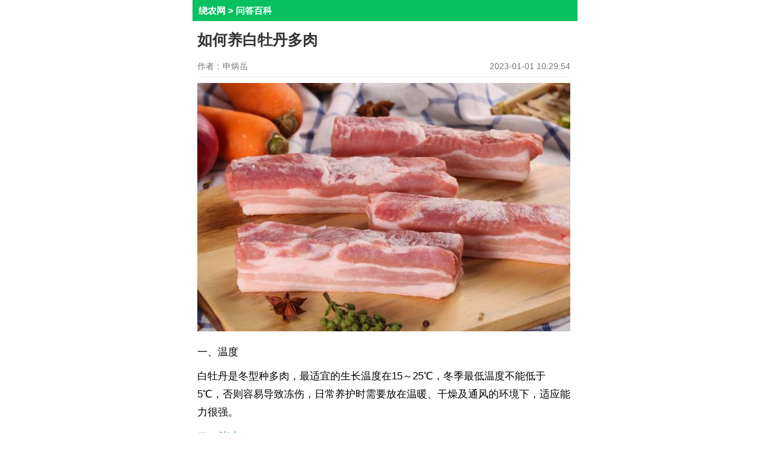

--- FILE ---
content_type: text/html
request_url: https://m.raonong.com/a/2470.html
body_size: 3407
content:
<!DOCTYPE html>
<html>
<head>
<meta http-equiv="Content-Type" content="text/html; charset=UTF-8" />
<meta http-equiv="Cache-Control" content="no-transform"/>
<meta http-equiv="Cache-Control" content="no-siteapp" />
<meta name="viewport" content="initial-scale=1.0,maximum-scale=1.0,user-scalable=no"/>
<meta name="apple-mobile-web-app-status-bar-style" content="black"/>
<meta name="format-detection" content="telephone=no"/>
<meta name="applicable-device" content="mobile" />
<meta name="MobileOptimized" content="width"/>
<meta name="HandheldFriendly" content="true"/>
<meta property="og:url" content="https://m.raonong.com/a/2470.html"/>
<title>如何养白牡丹多肉 - 绕农网</title>
<meta name="keywords" content="如何养白牡丹多肉" />
<meta name="description" content="一、温度白牡丹是冬型种多肉，最适宜的生长温度在15～25℃，冬季最低温度不能低于5℃，否则容易导致冻伤，日常养护时需要放在温暖、干燥及通风的环境下，适应能力很强。二、浇水白牡丹比较耐旱，坚持&ldquo;干透浇透&rdq" />
<meta property="bytedance:published_time" content="2023-01-01T10:29:54+01:00" />
<meta property="bytedance:lrDate_time" content="2023-01-01T10:29:54+01:00" />
<meta property="bytedance:updated_time" content="2023-01-01T10:29:54+01:00" />
<link rel="canonical" href="https://www.raonong.com/a/2470.html" />
<script type="text/javascript" src="/js/zepto.min.js"></script>
<script type="text/javascript" src="/js/cmo.js"></script>
<script src="/js/c.js"></script>
<link type="text/css" rel="stylesheet" href="/css/style.css" />
<script>
var _hmt = _hmt || [];
(function() {
  var hm = document.createElement("script");
  hm.src = "https://hm.baidu.com/hm.js?d80b5cd40dd69f4f93a2a9d2c43c6f17";
  var s = document.getElementsByTagName("script")[0]; 
  s.parentNode.insertBefore(hm, s);
})();
</script>
<script>
(function(){
var el = document.createElement("script");
el.src = "https://lf1-cdn-tos.bytegoofy.com/goofy/ttzz/push.js?ad06964d215dc5676e4f9f998c6f1df9a4c5820a8da51390d0d1c7a9d8d3d6d23d72cd14f8a76432df3935ab77ec54f830517b3cb210f7fd334f50ccb772134a";
el.id = "ttzz";
var s = document.getElementsByTagName("script")[0];
s.parentNode.insertBefore(el, s);
})(window)
</script>
</head>
<body class="bg2">
<section id="container">
  <div class="header-bg"> <div class="header-title"> <span class="header-title-nav"><a href="/">绕农网</a>&nbsp;&gt;&nbsp;<a href="/wdbk/">问答百科</a></span> </div></div>
  <section class="artWrap">
    <h1 class="artTitle">如何养白牡丹多肉</h1>
                <div class="info-new"><span>作者：申炳岳</span><span class="fr">2023-01-01 10:29:54</span></div>
				<div class="artBody">
        		<p><img src="https://www.raonong.com/upload/images/rou/1.jpg" alt="如何养白牡丹多肉" /></p>
				<p>一、温度</p><p>白牡丹是冬型种多肉，最适宜的生长温度在15～25℃，冬季最低温度不能低于5℃，否则容易导致冻伤，日常养护时需要放在温暖、干燥及通风的环境下，适应能力很强。</p><p><b>二、浇水</b></p><p>白牡丹比较耐旱，坚持&ldquo;干透浇透&rdquo;的原则，通常每个月浇一次水，而夏季温度高，土壤干结的快，每个月要浇水4～5次，但可以不浇透，只要能维持它的正常生长即可，冬天温度低于5度就要逐渐断水，3度以下保持盆土干燥，尽量保持不低于零下3度，寒冷的冬季水分大了会烂根。</p><p><b>三、光照</b></p><p>白牡丹的主要生长期是春秋两季，夏季生长缓慢，处于半休眠期，在生长季要保证全日照，冬季光照不强烈，多晒可以防止徒长的情况，而炎热的夏季则不用接受光照，放在通风的位置即可。</p><p><b>四、繁殖方法</b></p><p>白牡丹繁殖主要靠植株侧芽，叶插和砍头，砍头后从残存茎根上长出的新芽来延续后代，且非常容易长侧芽，存活率比较高，叶插可以获得大批的苗。春季是侧芽爆发的季节，此时繁殖生长最快了，白牡丹可以四季繁殖的，小叶片丢土表或者插土里就可以长出独立的植株来。</p>
	  <div class="note">本文由作者上传并发布，绕农网仅提供信息发布平台。文章仅代表作者个人观点，不代表绕农网立场。</div>
    </div>
    </section>
	<div class="line2"></div>
		<ul class="channelCont">
                <p class="tit">猜你喜欢</p>
			
				  
				  
                    <li> 
					<a href="/a/2451.html">
					<p class="pPic"> <i><img src="https://www.raonong.com/upload/images/rou/1.jpg" alt="球松育种方法及注意事项" width="95" height="69" /></i> </p>
					<p class="pTxt"> <i class="iTit">球松育种方法及注意事项</i> </p>
					</a> 
					</li>
                  
				  
                    <li> 
					<a href="/a/1030.html">
					<p class="pPic"> <i><img src="https://www.raonong.com/upload/images/rou/1.jpg" alt="猪身上哪两块肉叫金六两？为什么这么叫" width="95" height="69" /></i> </p>
					<p class="pTxt"> <i class="iTit">猪身上哪两块肉叫金六两？为什么这么叫</i> </p>
					</a> 
					</li>
                  
				  
                    <li> 
					<a href="/a/1411.html">
					<p class="pPic"> <i><img src="https://www.raonong.com/upload/images/rou/1.jpg" alt="多肉比较容易爆盆的品种有哪些" width="95" height="69" /></i> </p>
					<p class="pTxt"> <i class="iTit">多肉比较容易爆盆的品种有哪些</i> </p>
					</a> 
					</li>
                  
				  
                    <li> 
					<a href="/a/2340.html">
					<p class="pPic"> <i><img src="https://www.raonong.com/upload/images/rou/1.jpg" alt="玉露干瘪后怎么办" width="95" height="69" /></i> </p>
					<p class="pTxt"> <i class="iTit">玉露干瘪后怎么办</i> </p>
					</a> 
					</li>
                
				
				
            </ul>
  <footer id="footer" class="oh ap">
    <p class="color-ccc copyRight">Copyright (c) 2022 绕农网</p>
	<p class="color-ccc"><a href="https://beian.miit.gov.cn/" target="_blank" rel="nofollow">湘ICP备2021000260号-3</a></p>
</footer>
</section>
<script type="application/ld+json">
{
	"@context": "https://ziyuan.baidu.com/contexts/cambrian.jsonld",
	"@id": "https://m.raonong.com/a/2470.html",
	"appid": "否",
	"title": "如何养白牡丹多肉",
	"images": [
		"https://www.raonong.com/upload/images/rou/1.jpg"
		], 
	"description": "一、温度白牡丹是冬型种多肉，最适宜的生长温度在15～25℃，冬季最低温度不能低于5℃，否则容易导致冻伤，日常养护时需要放在温暖、干燥及通风的环境下，适应能力很强。二、浇水白牡丹比较耐旱，坚持&ldquo;干透浇透&rdquo;的原则，通",
	"pubDate": "2023-01-01T10:29:54",
	"upDate": "2023-01-01T10:29:54"	
}
</script>
</body>
</html>

--- FILE ---
content_type: text/css
request_url: https://m.raonong.com/css/style.css
body_size: 10035
content:
@charset "utf-8";
body, div, dl, dt, dd, del, ul, ol, li, h1, h2, h3, h4, h5, h6, pre, form, fieldset, input, button, textarea, p, blockquote, th, td { margin: 0; padding: 0; }
body { font: 0.75em 'microsoft yahei'; color: #353535; }
table { border-collapse: collapse; border-spacing: 0; }
fieldset, img, button { border: 0; }
address, caption, cite, code, dfn, em, th, var { font-style: normal; font-weight: normal; }
ol, ul { list-style: none; }
caption, th { text-align: left; }
q:before, q:after { content: ''; }
abbr, acronym { border: 0; }
i, em { font-style: normal; }
/*flow*/
.pointer { cursor: pointer!important; }
.wrap { word-break: break-all; word-wrap: break-word; }
.fl { float: left; }
.fr { float: right; }
.clr { clear: both!important; }
.clear { overflow: auto; zoom: 1; }
.clear-hidden { overflow: hidden; zoom: 1; }
.zoom1 { zoom: 1; }
.display-none, .dn { display: none; }
.display-block, .db { display: block; }
.display-inline, .di { display: inline; }
.display-inline-block, .dib { display: inline-block; }
.visibility-hidden, .vh { visibility: hidden; }
.visibility-collapse, .vc { visibility: collapse; }
.visibility-visible, .vv { visibility: visible; }
.overflow-hidden, .oh { overflow: hidden!important; }
.overflow-scroll, .os { overflow: scroll!important; }
.overflow-auto, .oa { overflow: auto!important; }
.ap { position: relative; }
.ap5 { position: relative; z-index: 5; }
.ap10 { position: relative; z-index: 10; }
.ab { position: absolute; }
.ab5 { position: absolute; z-index: 5; }
.ab10 { position: absolute; z-index: 10; }
/*test*/
.border-0 { border: 0!important; }
.border-red { border: 1px solid #f00; }
.border-ccc { border: 1px solid #ccc; }
.outline-red { outline: 1px solid #f00; }
.outline-ccc { outline: 1px solid #f00; }
/*line*/
.line { height: 0px; overflow: hidden; border-bottom: 1px solid #ccc; }
/*font*/
.tc { text-align: center!important; }
.tl { text-align: left!important; }
.tr { text-align: right!important; }
.vt { vertical-align: top!important; }
.vm { vertical-align: middle!important; }
.vb { vertical-align: bottom!important; }
.f10 { font-size: 10px!important; }
.f11 { font-size: 11px!important; }
.f12 { font-size: 12px!important; }
.f14 { font-size: 14px!important; }
.f15 { font-size: 15px!important; }
.f16 { font-size: 16px!important; }
.f17 { font-size: 22px!important; }
.f18 { font-size: 18px!important; }
.em1 { text-indent: 1em; }
.em2 { text-indent: 2em; }
.bold { font-weight: bold!important; }
.normal { font-weight: normal!important; }
.line-height-22, .lineH22 { line-height: 40px; }
.line-height-180, .lineH180 { line-height: 180%; }
.line-height-190, .lineH190 { line-height: 190%; }
.line-height-200, .lineH200 { line-height: 200%; }
/*color*/
.color-ccc { color: #ccc!important; }
.color-666 { color: #666!important; }
.color-999 { color: #999!important; }
.color-red { color: #C00!important; }
.color-blue { color: blue!important; }
.color-black { color: black!important; }
.color-white { color: white!important; }
.color-orange { color: #EF7814; }
/*margin/padding/space*/
.margin-0, .mar0 { margin: 0!important; }
.margin-10, .mar10 { margin: 10px; }
.margin-auto, .marA { margin: 0 auto; }
.margin-left-10, .marL10 { margin-left: 10px; }
.margin-right-10, .marR10 { margin-right: 10px; }
.margin-bottom-10, .marB10 { margin-bottom: 10px; }
.margin-top-10, .marT10 { margin-top: 10px; }
.padding-0, .pad0 { padding: 0!important; }
.padding-10, .pad10 { padding: 10px; }
.padding-left-10, .padL10 { padding-left: 10px; }
.padding-right-10, .padR10 { padding-right: 10px; }
.padding-bottom-10, .padB10 { padding-bottom: 10px; }
.padding-top-10, .padT10 { padding-top: 10px; }
/*form*/
.width-28px { width: 28px; margin: 0 4px; }
.width-100 { width: 100%!important; }
.width-200px { width: 200px!important; }
.width-320px { width: 320px; }
.input-code { width: 40px; text-align: center; margin-right: 8px; }
.space-03 { height: 3px; overflow: hidden; }
.space-05 { height: 5px; overflow: hidden; }
.space-10 { height: 10px; overflow: hidden; }
.space-20 { height: 20px; overflow: hidden; }
.space-30 { height: 30px; overflow: hidden; }
.bg-fff { background-color: #fff; }
a { text-decoration: none; color: #353535; }
a:hover { text-decoration: none; }
.header-nav { border-top: 1px solid #3cda64; margin: 0 auto; width: 100%; z-index: 999; }
.sort-list a { box-sizing: border-box; float: left; font-size: 0.875rem; line-height: 1.3; overflow: hidden; padding: 0.3em 0 0.3em 0.8rem; text-overflow: ellipsis; white-space: nowrap; width: 33.3%; }
a { color: #000; }
a { text-decoration: none; }
body { color: #000; }
body { font-family: Helvetica, "STHeiti", "Heiti SC", "Droid Sans Fallback"; line-height: 1.75; }
html { font-size: 18px; }
.header-bg { background-color:#07C060; height: 35px; overflow: hidden; position: relative; }
.sort-list a { box-sizing: border-box; float: left; font-size: 0.875rem; line-height: 1.3; overflow: hidden; padding: 0.3em 0 0.3em 0.8rem; text-overflow: ellipsis; white-space: nowrap; width: 33.3%; }
a { color: #000; }
a { text-decoration: none; }
body { color: #000; }
body { font-family: Helvetica, "STHeiti", "Heiti SC", "Droid Sans Fallback"; line-height: 1.75; }
html { font-size: 18px; }
.header-home::before { background: rgba(0, 0, 0, 0) url("../images/sprite.png") no-repeat scroll -126px -32px / 150px auto; content: ""; height: 24px; margin: 2px 0 0 12px; position: absolute; width: 24px; }
.header-home { border-right: 1px solid #d3aabe; float: left; height: 27px; margin-right: 15px; margin-top: 4px; width: 45px; }
.sort-list a { box-sizing: border-box; float: left; font-size: 0.875rem; line-height: 1.3; overflow: hidden; padding: 0.3em 0 0.3em 0.8rem; text-overflow: ellipsis; white-space: nowrap; width: 33.3%; }
a { color: #000; }
a { text-decoration: none; }
body { color: #000; }
body { font-family: Helvetica, "STHeiti", "Heiti SC", "Droid Sans Fallback"; line-height: 1.75; }
html { font-size: 18px; }
.header-title { color: #fff; font-size: 15px; font-weight: bold; line-height: 35px; margin-right: 5px; overflow: hidden; position: relative; }
.sort-list a { box-sizing: border-box; float: left; font-size: 0.875rem; line-height: 1.3; overflow: hidden; padding: 0.3em 0 0.3em 0.8rem; text-overflow: ellipsis; white-space: nowrap; width: 33.3%; }
a { color: #000; }
a { text-decoration: none; }
body { color: #000; }
body { font-family: Helvetica, "STHeiti", "Heiti SC", "Droid Sans Fallback"; line-height: 1.75; }
html { font-size: 18px; }
.header-title-nav { display: block; overflow-x: auto; overflow-y: hidden; transform: translate(0px, 0px) translateZ(0px); white-space: nowrap; margin-left:10px;}
.sort-list a { box-sizing: border-box; float: left; font-size: 0.875rem; line-height: 1.3; overflow: hidden; padding: 0.3em 0 0.3em 0.8rem; text-overflow: ellipsis; white-space: nowrap; width: 33.3%; }
a { color: #000; }
a { text-decoration: none; }
body { color: #000; }
body { font-family: Helvetica, "STHeiti", "Heiti SC", "Droid Sans Fallback"; line-height: 1.75; }
html { font-size: 18px; }
.header-title a { color: #fff; }
/*container*/
#container { width: 100%; max-width: 640px; min-width: 320px; margin: 0 auto; overflow: hidden;}
/*footer*/
#footer { padding: 3.7% 2.65%; background-color: #3a4148; text-align:center; }
#footer nav { margin-bottom: 3%; opacity: 0.7; }
#footer .copyRight { font-family: Arial; }
#footer a { color:#ccc; }
/*goToTop*/
.goToTop { display: inline-block; width: 2.9em; height: 2.9em; text-indent: -9999px; background: url(../images/topBg.png) no-repeat; background-size: 29em 17.5em; right: 1.9%; top: 21%; }
.goToTop11 { background-position: 0 0; }
.goToTop12 { background-position: -2.9em 0; }
.goToTop13 { background-position: -5.8em 0; }
.goToTop14 { background-position: -8.7em 0; }
.goToTop21 { background-position: 0 -2.9em; }
.goToTop22 { background-position: -2.9em -2.9em; }
.goToTop23 { background-position: -5.8em -2.9em; }
.goToTop24 { background-position: -8.7em -2.9em; }
.goToTop31 { background-position: 0 -5.8em; }
.goToTop32 { background-position: -2.9em -5.8em; }
.goToTop33 { background-position: -5.8em -5.8em; }
.goToTop34 { background-position: -8.7em -5.8em; }
.goToTop35 { background-position: -11.6em -5.8em; }
.goToTop36 { background-position: -14.5em -5.8em; }
.goToTop37 { background-position: -17.4em -5.84em; }
.goToTop41 { background-position: 0 -8.7em; }
.goToTop42 { background-position: -2.9em -8.7em; }
.goToTop43 { background-position: -5.8em -8.7em; }
.goToTop44 { background-position: -8.7em -8.7em; }
.goToTop45 { background-position: -11.6em -8.7em; }
.goToTop46 { background-position: -14.5em -8.7em; }
.goToTop47 { background-position: -17.4em -8.7em; }
.goToTop48 { background-position: -20.3em -8.7em; }
.goToTop49 { background-position: -23.2em -8.7em; }
.goToTop410 { background-position: -26.1em -8.7em; }
.goToTop51 { background-position: 0 -11.6em; }
.goToTop52 { background-position: -2.9em -11.6em; }
.goToTop61 { background-position: 0 -14.5em; }
.goToTop62 { background-position: -2.9em -14.5em; }
.goToTop63 { background-position: -5.8em -14.5em; }
/*index*/
.tit { background: #07C060 none repeat scroll 0 0; color: #fff; font-size: 16px; height: 35px; line-height: 35px; overflow: hidden; padding: 0 12px; }
.tit a { color: #fff; }
.menu241 { background: #07C060 none repeat scroll 0 0; border-radius: 5px; color: #fff; font-size: 14px; height: 35px; line-height: 35px; margin: 10px 0; overflow: hidden; padding: 0 5px; }
.menu241 li { float: left; width: 20%; line-height: 46px; text-align: center; }
.menu241 li a { text-align: center; font-size: 18px; }
.menu241 li img { height: 1.88em; margin: 30.3% 0 4.2%; vertical-align: middle; }
.menu241 li span { display: inline-block; width: 90%; color: #ffffff; font-weight: bold; overflow: hidden; }
.menu241 li span a { color: #ffffff; }
.menu241 li:nth-child(1) { }
.menu241 li:nth-child(3) { }
.menu241 li:nth-child(5) { }
.menu251 { margin: 10px 0; padding: 2% 0 0 2%; background-color: #07C060; background-size: cover; border-radius: 5px; }
.menu251 li { float: left; width: 70%; line-height: 46px; padding-left: 2px; }
.menu251 li a { text-align: center; font-size: 24px; }
.menu251 li img { height: 1.88em; margin: 30.3% 0 4.2%; vertical-align: middle; }
.menu251 li span { display: inline-block; width: 90%; color: #ffffff; font-weight: bold; overflow: hidden; }
.menu251 li span a { color: #ffffff; }
.menu251 li:nth-child(1) { }
.menu251 li:nth-child(3) { }
.menu251 li:nth-child(5) { }
.menu249 { padding: 2% 0 0 2%; background-color: #07C060; background-size: cover; border-radius: 5px; }
.menu249 li { float: left; width: 90%; line-height: 24px; }
.menu249 li a { font-size: 18px; color: #fff; }
.menu249 li img { height: 1.88em; margin: 30.3% 0 4.2%; vertical-align: middle; }
.menu249 li span { display: inline-block; width: 90%; color: #ffffff; font-weight: bold; overflow: hidden; padding-left: 2%; }
.menu245 { padding: 1% 0; background-color: #07C060; background-size: cover; }
.menu245 li { float: left; margin: 0 5px; line-height: 24px; text-align: center; }
.menu245 li a { text-align: center; font-size: 16px; }
.menu245 li img { height: 1.88em; margin: 30.3% 0 4.2%; vertical-align: middle; }
.menu245 li span { display: inline-block; color: #ffffff; font-weight: bold; overflow: hidden; }
.menu245 li:nth-child(1) { }
.menu245 li:nth-child(3) { }
.menu245 li:nth-child(5) { }
.menu242 { height: 3.6em; line-height: 3.6em; background-color: #07C060; }
.menu242 .arrow { width: 2.5%; height: 1.24em; background: url(../images/arrowBg.png) no-repeat; background-size: contain; left: 4%; top: 32%; }
.menu242 .num { height: 1.76em; line-height: 1.76em; padding-right: 9.4%; background: url(../images/numBg.png) no-repeat right top; background-size: contain; right: 4%; top: 28%; }
.menu243 li { background: #f1f2f2; background: -webkit-linear-gradient(#ffffff 0%, #ffffff 64%, #fefefe 65%, #cbcecf 100%); background: -moz-linear-gradient(#ffffff 0%, #ffffff 64%, #fefefe 65%, #cbcecf 100%); }
.menu243 li .box { padding: 4% 4.2% 2% 3%; overflow: hidden; }
.menu243 li .info { float: right; width: 71%; }
.menu243 li .pic { float: left; width: 23.9%; margin-top: 1.1%; }
.menu243 li .detail { display: inline-block; width: 98%; height: 2.1em; line-height: 2.1em; margin-top: 13%; color: #fff; text-align: center; border-radius: 0.2em; border: #4c4d4d solid 1px; background: #616162; background: -webkit-linear-gradient(#616162 0%, #373939 100%); }
.menu243 li h3 { line-height: 1.8em; color: #4f5a5d; font-weight: bold; }
.menu243 li .text { line-height: 1.8em; margin-bottom: 5%; color: #4f5a5d; overflow: hidden; }
.menu243 li .time { color: #4f5a5d; font-weight: bold; }
.menu243 li img { width: 100%; height: 5.9em; vertical-align: middle; border-radius: 0.4em; }
.menu243 li a { color: #07C060; }

#container li { position: relative; }
#container li a { display: block; height: 72px; margin-left: 12px; overflow: hidden; padding: 15px 0; }
#container li .pPic { float: left; height: 71px; overflow: hidden; width: 95px; }
#container li .pPic i { display: table-cell; height: 71px; vertical-align: middle; width: 95px; }
#container li img { float: left; height:71px;}
#container li .pTxt { margin: 0 12px 0 104px; }
#container li i { display: block; }
#container .channelCont li .iTit { height: 25px; line-height: 25px; margin-bottom: 3px; }
#container li .iTit { font-size: 16px; height: 20px; line-height: 20px; overflow: hidden; }
#container li .iSummary { -moz-box-orient: vertical; display: -webkit-box; height: 36px; line-height: 16px; overflow: hidden; text-overflow: ellipsis; }
#container li .iTxt { color: #5d5d5d; font-size: 12px; line-height: 18px; opacity: 0.7; }
#container li .iTag { font-size:12px; color:#5d5d5d; opacity:0.7; }
#container .channelCont li { border-bottom:1px solid #e3e3e3;}


#container .channelContc li a { height:auto; }
#container .channelContc li .pPic { background: rgba(0, 0, 0, 0) url("../images/holder.png") no-repeat scroll 0 0 / 95px auto; float: left; height: 78px; overflow: hidden; width: 125px; }
#container .channelContc li .pTxt { margin: 0 12px 0 135px; }
#container .channelContc li .iTit { height: 25px; line-height: 25px; margin-bottom: 3px; }
#container .channelContc li .iTag { font-size:12px; color:#5d5d5d; opacity:0.7; }
#container .channelContc li { border-bottom:1px solid #e3e3e3;}


.sectop { height: 48px; background-color: #FFF; }
.toplogo { float: left; }
.topmenu { float: right; }
.toplistmenu { background: rgba(0, 0, 0, 0) url("../images/sprite.png") no-repeat scroll -117px 15px / 150px auto; cursor: pointer; float: left; height: 48px; width: 40px; }
.toplogo img { width: 100%; }
.alogo { background: rgba(0, 0, 0, 0) url("../images/sprite.png") no-repeat scroll 2px 3px / 260px auto; display: block; height: 48px; width: 178px; }
/*contentPage*/
.lineH17 { line-height: 17px; }
.opacity { opacity: 0.8; }
.padLR3 { padding-left: 3px; padding-right: 3px; }
.padLR6 { padding-left: 6px; padding-right: 6px; }
.padT7 { padding-top: 7px; }
.pad9 { padding: 9px; }
.padL13 { padding-left: 13px; }
.padR18 { padding-right: 18px; }
.padLR15 { padding-left: 15px; padding-right: 15px; }
.marLR9 { margin-left: 9px; margin-right: 9px; }
.marL18R12 { margin-left: 18px; margin-right: 12px; }
.marLR12 { margin-left: 12px; margin-right: 12px; }
.marLR15 { margin-left: 15px; margin-right: 15px; }
.marLR20 { margin-left: 20px; margin-right: 20px; }
.marT5 { margin-top: 5px; }
.marB2 { margin-bottom: 2px; }
.marB5 { margin-bottom: 5px; }
/*articleDate------2014.2.28 add*/
.articleDate { margin-right: 13px; font-size: 14px; }
.fontSize { padding-left: 18px; background: url(../images/fontSizeBg.png) no-repeat left 1px; background-size: 14px 13px; }
.newsArticle { font-size: 18px; }
.fontSize { padding-left: 18px; background: url(../images/fontSizeBg.png) no-repeat left 1px; background-size: 14px 13px; }
.shareTo { color: #565656; }
.shareTo a { margin-right: 4px; }
.shareTo img { vertical-align: middle; margin-top: -3px; }
/*relatedNews------2014.2.28 add*/
.relatedNews { border: #d4d4d4 solid 1px; background-color: #fff; margin-top: 20px; }
.relatedNews h3 { height: 20px; line-height: 20px; padding-left: 5px; border-bottom: #c6c6c6 solid 1px; }
.relatedNews1 h3 { background-color: #dce9ff; }
.relatedNews2 h3 { background-color: #ededed; }
.relatedNews3 h3 { background-color: #deffdc; }
.relatedNews4 h3 { background-color: #ffffff; }
.relatedNews5 h3 { background-color: #a23333; color: #fff; }
.relatedNews .newsList { padding: 10px 13px; }
.relatedNews .newsList li { height: 28px; line-height: 28px; background-size: 4px 4px; }
.relatedNews .newsList li a { font-size: 16px; }
/*loadMore------2014.2.28 add*/
.loadMore { background-color: green; border: medium none; border-radius: 5px; color: #fff; cursor: pointer; font-family: "����"; font-size: 18px; font-weight: bold; height: 32px; line-height: 32px; margin-bottom: 10px; text-align: center; width: 100%; }
.loadMore1 { background: -webkit-linear-gradient(#6fb7d1 0%, #6ca8bc 100%); }
.loadMore2 { background: -webkit-linear-gradient(#8fc27d 0%, #88b078 100%); }
.loadMore3 { background: -webkit-linear-gradient(#c2947d 0%, #b08978 100%); }
.loadMore4 { background: -webkit-linear-gradient(#9f9f9f 0%, #949494 100%); }
.loadMore5 { background: -webkit-linear-gradient(#ffffff 0%, #ffffff 100%); color: #8d8d8d; }
.newsArticle p { text-indent: 2em; margin-bottom: 20px; }
.summary { border-radius: 6px; box-shadow: 0 0 4px rgba(0,0,0,0.1); }
.summary h2 { margin: 6px 2px 6px 0; }
.summary .onePic { margin: 4px 0 9px; }
.summary .twoPics { width: 285px; margin-bottom: 13px; }
.summary .twoPics img:first-child { left: 0; top: 7px; }
.summary p { line-height: 1.8; }
.sharing { height: 31px; line-height: 31px; border-radius: 5px; background: -webkit-linear-gradient(#d5743a 0%, #bb6332 100%); }
.sharing2 { height: 28px; line-height: 28px; border-radius: 4px; background: -webkit-linear-gradient(#6fb7d1 0%, #6fb7d1 49%, #6fb5cf 50%, #6ca8bc 100%); }
.sharing3 { height: 29px; line-height: 29px; border-radius: 5px; background: -webkit-linear-gradient(#adadad 0%, #a2a2a2 100%); }
.columnHeaders { background: url(../images/columnHeadersBg.png) no-repeat; background-size: 100% 35px; }
.columnHeaders .box { display: -webkit-box; padding: 7px 0 9px; background: url(../images/boxBg.png) no-repeat left bottom; background-size: 100% 2px; }
.columnHeaders .pic { margin: 0 10px 0 19px; }
.columnHeaders .text { -webkit-box-flex: 1; line-height: 24px; padding-top: 2px; color: #525252; }
.columnHeaders .arrow { width: 11px; height: 15px; margin: 14px 23px 0 0; background: url(../images/arrow1.png) no-repeat; background-size: contain; }
.fivePics { width: 283px; }
.fivePics .left { width: 91px; }
.fivePics .right { width: 186px; }
.introduce { padding: 0 20px; }
.introduce h2 { color: #505050; }
.introduce p { color: #2f2f2f; }
.time { color: #813024; }
.sourse { color: #515151; }
/*textList*/
.textList1 li { margin: 0 12px 15px 18px; background-color: #fff; position: relative; border-radius: 3px; box-shadow: 0 0 4px rgba(0,0,0,0.1); }
.textList1 li .box { padding: 5px 20px 14px 15px; }
.textList1 h3 { line-height: 24px; font-size: 14px; color: #5c5c5a; font-weight: bold; }
.textList1 p { line-height: 17px; font-size: 11px; color: #757575; }
.textList1 .arrow { width: 7px; height: 13px; position: absolute; left: -6px; top: 17px; background: url(../images/arrow2.png) no-repeat; background-size: contain; }
.textList2 li { margin: 0 5px 8px 7px; background: -webkit-linear-gradient(#ffffff 0%, #e2e2e2 100%); position: relative; border-radius: 3px; box-shadow: 0 0 4px rgba(0,0,0,0.1); }
.textList2 li .box { padding: 5px 34px 14px 15px; }
.textList2 h3 { line-height: 24px; font-size: 14px; color: #5c5c5a; font-weight: bold; }
.textList2 p { line-height: 17px; font-size: 11px; color: #757575; }
.textList2 .arrow { width: 11px; height: 15px; position: absolute; right: 5px; top: 40%; background: url(../images/arrow1.png) no-repeat; background-size: contain; }
.textList3 li { margin: 0 1px; background-color: #ffffff; opacity: 0.9; border-bottom: #e0e0e0 solid 1px; position: relative; box-shadow: 0 0 4px rgba(0,0,0,0.1); }
.textList3 li a { display: block; border-left: #fff solid 3px; }
.textList3 li .box { padding: 8px 0 8px 34px; }
.textList3 li a:hover { border-left: #c46c3b solid 3px; }
.textList3 li a:hover h3 { color: #d07a50; }
.textList3 h3 { line-height: 24px; font-size: 15px; color: #818081; font-weight: bold; }
.textList3 .arrow { width: 8px; height: 11px; position: absolute; left: 15px; top: 40%; background: url(../images/arrow3.png) no-repeat; background-size: contain; }
/*picList*/
.picList1 { padding-left: 15px; width: 305px; margin: 0 auto; }
.picList1 li { float: left; width: 93px; margin: 0 6px 11px 0; background-color: #ffffff; border-radius: 4px; box-shadow: 1px 1px 4px rgba(0,0,0,0.1); }
.picList1 li img { vertical-align: middle; -webkit-border-top-left-radius: 4px; -webkit-border-top-right-radius: 4px; }
.picList1 li span { display: inline-block; width: 93px; line-height: 31px; margin-top: 10px; text-align: center; color: #737373; font-weight: bold; overflow: hidden; }
.picList2 { padding-left: 12px; width: 308px; margin: 0 auto; }
.picList2 li { float: left; width: 93px; margin: 0 9px 20px 0; }
.picList2 li img { vertical-align: middle; border-radius: 4px; }
.carouselBox { height: 230px; }
.carouselBox2 { height: 168px; }
.carouselBox .carouselPics { display: table; }
.carouselBox .carouselPics li { display: table-cell; }
.carouselBox .carouselBtns { height: 6px; left: 0; bottom: 10px; display: table; font-size: 0; }
.carouselBox .carouselBtns li { display: inline-block; width: 6px; height: 6px; margin-left: 5px; border-radius: 6px; background-color: #ebebeb; opacity: 0.7; }
.carouselBox .carouselBtns li.current { opacity: 1; }
.carouselBox .carouselBtns li:first-child { margin-left: 0; }
.picList3 { padding-left: 15px; width: 305px; margin: 0 auto; }
.picList3 li { float: left; width: 93px; margin: 0 6px 11px 0; background-color: #ffffff; border-radius: 4px; box-shadow: 1px 1px 4px rgba(0,0,0,0.1); }
.picList3 li img { vertical-align: middle; -webkit-border-top-left-radius: 4px; -webkit-border-top-right-radius: 4px; }
.picList3 li span { display: inline-block; width: 93px; line-height: 31px; margin: 5px 0; text-align: center; color: #737373; font-weight: bold; overflow: hidden; }
.dividingLine { height: 1px; border-top: #cbcbcb solid 1px; border-bottom: #ffffff solid 1px; }
/*picTextList*/
.picTextListTit1 { display: -webkit-box; margin: 0 16px; box-shadow: 0 0 4px rgba(0,0,0,0.4); }
.picTextListTit1 li { -webkit-box-flex: 1; height: 48px; border-right: #f1cf95 solid 2px; }
.picTextListTit1 li:last-child { border-right: none; }
.picTextListTit1 li a { display: block; line-height: 48px; background: -webkit-linear-gradient(rgba(255,255,255,0.8) 0%, rgba(255,255,255,0.45) 10%, rgba(255,255,255,0.45) 11%, rgba(255,255,255,0.45) 100%); text-align: center; color: #6f706f; font-weight: bold; }
.picTextListTit1 li.on { border-right: #bca680 solid 1px; box-shadow: 1px 0 2px rgba(0,0,0,0.3); position: relative; z-index: 2; }
.picTextListTit1 li.on a { background: -webkit-linear-gradient(rgba(201,94,39,1) 0%, rgba(201,94,39,1) 4%, rgba(255,255,255,1) 5%, rgba(255,255,255,1) 100%); color: #d17a55; }
.picTextList1Box { margin: 0 16px; box-shadow: 0 0 4px rgba(0,0,0,0.4); }
.picTextList1 { padding-top: 16px; }
.picTextList1 li { padding: 0 23px 16px 19px; }
.picTextList1 li .box { display: -webkit-box; }
.picTextList1 li .info { -webkit-box-flex: 1; }
.picTextList1 li .pic { margin-right: 17px; }
.picTextList1 li h3 { line-height: 18px; padding-top: 3px; color: #858585; font-weight: bold; }
.picTextList1 li .text { line-height: 14px; margin-bottom: 2px; color: #818181; font-size: 9px; }
.picTextList1 li .num { padding-left: 12px; background: url(../images/numBg.jpg) no-repeat left center; background-size: 9px 8px; font: 7px/14px Arial; color: #a7a7a7; }
.picTextList1 li img { vertical-align: middle; }
.picTextList2 { margin: 0 6px 0 8px; box-shadow: 0 0 4px rgba(0,0,0,0.1); }
.picTextList2 li { margin-bottom: 4px; background-color: #fff; border-radius: 3px; }
.picTextList2 li .box { display: -webkit-box; padding: 6px 13px 6px 11px; }
.picTextList2 li .info { -webkit-box-flex: 1; }
.picTextList2 li .pic { margin-right: 17px; }
.picTextList2 li h3 { line-height: 22px; margin-bottom: 2px; color: #5d5d5d; font-weight: bold; font-size: 14px; }
.picTextList2 li .text { line-height: 16px; color: #757575; font-size: 11px; }
.picTextList2 li img { vertical-align: middle; border-radius: 4px; }
.picTextList3 { margin: 0 5px 0 7px; }
.picTextList3 li { margin-bottom: 6px; background: -webkit-linear-gradient(#ffffff 0%, #dfdfdf 100%); border-radius: 3px; border-bottom: #c8c8c8 solid 1px; }
.picTextList3 li .box { display: -webkit-box; padding: 6px 40px 6px 8px; position: relative; }
.picTextList3 li .info { -webkit-box-flex: 1; }
.picTextList3 li .pic { margin-right: 12px; }
.picTextList3 li h3 { line-height: 22px; margin-bottom: 2px; color: #5c5c5c; font-weight: bold; font-size: 14px; }
.picTextList3 li .text { line-height: 16px; color: #808080; font-size: 11px; }
.picTextList3 li img { vertical-align: middle; border-radius: 4px; }
.picTextList3 li .arrow { width: 11px; height: 15px; background: url(../images/arrow1.png) no-repeat; background-size: contain; position: absolute; right: 5px; top: 40%; }
.picTextList4 li { padding: 17px 0 12px 8px; border-top: #ffffff solid 1px; border-bottom: #cdcdcd solid 1px; }
.picTextList4 li .box { display: -webkit-box; position: relative; }
.picTextList4 li .info { -webkit-box-flex: 1; line-height: 21px; font-size: 15px; }
.picTextList4 li .pic { margin-right: 12px; }
.picTextList4 li img { vertical-align: middle; border-radius: 4px; }
.picTextList4 li .time { padding-left: 23px; background: url(../images/timeBg.png) no-repeat left center; background-size: 15px 13px; color: #cc7aac; position: absolute; right: 8px; top: 0; }
.picTextList4 li:first-child { border-top: none; }
.picTextList4 li:last-child { border-bottom: none; }
.picTextList4 li .contentsBox { margin: 9px 8px 0 46px; }
.picTextList4 li .contentsBox .arrow { width: 18px; height: 9px; background: url(../images/arrow4.png) no-repeat; background-size: contain; left: 6px; top: -8px; }
.picTextList4 li .contentsBox .contents { padding: 8px 9px; margin-bottom: 4px; border: #d5d5d5 solid 1px; border-radius: 4px; background: rgba(255,255,255,0.7); }
.picTextList4 li .contentsBox .text { line-height: 18px; margin-bottom: 8px; font-size: 13px; color: #5e5e5e; }
.picTextList4 li .contentsBox .pic img { vertical-align: middle; margin-bottom: 7px; }
.picTextList4 li .contentsBox .sourse { color: #8496ac; }
.picTextList4 li .contentsBox .num1 { margin-right: 10px; color: #587495; font-family: Arial; }
.picTextList4 li .contentsBox .num2 { padding-left: 15px; background: url(../images/num2Bg.png) no-repeat left center; background-size: 12px 11px; color: #587495; font-family: Arial; }
.picTextList5 { margin: 0 13px; box-shadow: 0 0 4px rgba(0,0,0,0.1); }
.picTextList5 li { margin-bottom: 17px; background-color: #fff; border-radius: 3px; }
.picTextList5 li .box { display: -webkit-box; padding: 6px 7px 6px 19px; }
.picTextList5 li .info { -webkit-box-flex: 1; margin-right: 15px; }
.picTextList5 li h3 { line-height: 22px; margin-bottom: 2px; color: #5d5d5d; font-weight: bold; font-size: 14px; }
.picTextList5 li .text { line-height: 16px; color: #757575; }
.picTextList5 li img { vertical-align: middle; border-radius: 4px; }
.picTextList6 { margin: 0 12px; }
.picTextList6 li { margin-bottom: 13px; padding: 6px 0 0 0; background-color: #fff; border-radius: 3px; }
.picTextList6 li h2 { line-height: 22px; padding: 0 20px 0 17px; margin-bottom: 2px; font-size: 17px; font-weight: bold; }
.picTextList6 li .date { padding: 0 20px 0 17px; }
.picTextList6 li .pic img { vertical-align: middle; margin-bottom: 3px; }
.picTextList6 li .text { padding: 0 23px 0 20px; margin-bottom: 5px; font-size: 14px; }
.picTextList6 li .detail { height: 30px; line-height: 30px; border-top: #01445b solid 1px; padding: 0 23px 0 20px; }
.picTextList6 li .detail a { color: #016181; font-size: 14px; }
.picTextList7 { margin: 0 12px; }
.picTextList7 li { margin-bottom: 14px; padding: 6px 20px 0 17px; background-color: #fff; border-radius: 3px; }
.picTextList7 li h2 { line-height: 22px; margin-bottom: 2px; font-size: 17px; font-weight: bold; }
.picTextList7 li .pic img { vertical-align: middle; }
.picTextList7 li .text { line-height: 20px; padding: 10px 3px 13px 3px; font-size: 14px; }
.mositemap { }
.mositemap li { line-height: 24px; font-size: 14px; }
.mwidth { max-width: 100%; }
.pagenumChannel ul { margin: 0 auto; max-width: 640px; min-width: 320px; overflow: hidden; width: 100%; padding: 20px 10px 10px 10px; }
.pagenumChannel ul li, .pageinfo { padding: 2px 4px; }
.pagenumChannel ul li { border: 1px solid #bdd2e3; float: left; height: 24px; line-height: 24px; margin: 0 3px; width: 36px; text-align: center; }
.pagenumChannel ul li.current { background-color: #07922f; color: #ffffff; font-weight: bold; }
.pagenumChannel ul li a { color: #333333; display: block; text-decoration: none; }
.ztImg { width: 40%; float: left; margin-right: 10px }
.divZTHeader { border: 1px solid #ededed; margin-bottom: 10px; font-size: 16px; color: #666; padding: 2%; }
.hotitem { background-color: #fff; border: 1px solid #d4d4d4; margin-top: 20px; }
.hotitem h3 { border-bottom: 1px solid #c6c6c6; height: 20px; line-height: 20px; padding-left: 5px; background-color: #dce9ff; }
.hotList { width: 100%; height: 100%; overflow: hidden; padding: 10px 13px; }
.hotList li { background-size: 4px 4px; float: left; height: 28px; line-height: 28px; margin-bottom: 10px; margin-right: 10px; }
.hotList li a { background: #f7faf2 none repeat scroll 0 0; border-radius: 3px; color: #27ae60; display: block; font-size: 14px; padding: 5px 8px; text-align: center; text-decoration: none; }
.page-show { transform: translate(0px, 0px); }
.wrap { background-color: #fff; left: 0; overflow: hidden; position: absolute; top: 0; transition: transform 0.6s ease 0s; width: 100%; }
.topbar { background-color: #07C060; height: 2.8rem; line-height: 2.8rem; text-align: center; }
.topbar .tit { font-size: 1.125rem; line-height: 50px; }
.topbar .btn-close { font-size: 1.5rem; right: 0; }
.topbar [class^="btn-"] { color: #434343; font-size: 1.125rem; height: 2.8rem; overflow: hidden; position: absolute; top: 0; width: 2.8rem; }
 [class^="mod-"] {
 margin-top: 0.8rem;
}
.game-index-char { overflow: hidden; padding-top: 0.3rem; width: 103%; }
.game-index-char a::after { background-color: #f5f5f5; bottom: 0; content: " "; left: 0; position: absolute; right: 0.3125rem; top: 0; z-index: -1; }
.game-index-char a { box-sizing: border-box; float: left; font-size: 0.875em; line-height: 2.2; margin-bottom: 0.3125rem; padding-right: 0.3125rem; position: relative; text-align: center; width: 50%; z-index: 5; font-size: 18px; }
.mod-game-all .bd { padding-bottom: 1.5rem; }
.sort-item .tit { background: none; border-bottom: 1px solid #dedede; color: #999; font-weight: 700; margin: 1rem auto 0.8rem; text-align: center; width: 75%; }
.mod-game-all .tit { font-size: 1rem; }
.sort-item .tit span { background-color: #fff; display: inline-block; padding: 0 1.5em; font-family: "΢���ź�"; color: #FF6600; }
.sort-list { margin-right: 0.8rem; overflow: hidden; }
.sort-list a { box-sizing: border-box; float: left; font-size: 0.875rem; line-height: 1.3; overflow: hidden; padding: 0.3em 0 0.3em 0.8rem; text-overflow: ellipsis; white-space: nowrap; width: 33.3%; font-size: 16px; }
#doyoo_panel { cursor: pointer; margin: 0; overflow: hidden; padding: 0; z-index: 8000; }
#a1 { cursor: pointer; }
#container div.linkbnt { display: block; margin-bottom: 10px; padding-top: 10px; position: relative; text-align: center; }
.artWrap { margin: 0 auto; max-width: 640px; padding: 0 12px 0 8px; font-size: 17px; }
.artInfo { border-bottom: 1px solid #dedede; font-size: 15px; margin-bottom: 0; padding-bottom: 2px; }
.artInfo .sInfo-1 { color: #777; }
.artInfo span { margin-right: 3px; color:#777;}
.artInfo .sInfo-2 { color: #999; }
.artInfo .sInfo-4 { color: #639430; font-size: 18px; font-weight: bold; margin-left: 3px; }
.artInfo .sInfo-4 em { font-size: 16px; }
.artInfo .sInfo-yc{ color:#07C060; border:1px solid #ededed; padding:1px 3px;}
.ctad { display: block; margin: 10px -10px; position: relative; text-align: center; }
#container div.linkbnt li { display: inline-block; height: 25px; line-height: 25px; margin: 5px 2px; border-bottom:none;}
#container li:first-child a { background: rgba(0, 0, 0, 0) none repeat scroll 0 0; }
#container div.linkbnt li a { border: 1px solid #dadada; border-radius: 4px; color: #333; display: inline-block; height: 25px; line-height: 25px; min-width: 12px; padding: 0 6px; text-align: center; white-space: nowrap; }
.artTitle { color: #333; font-size: 25px; font-weight: 700; margin: 10px auto; }
.html_char_list, .html_img_list { display: block; float: left; width: 100%; }
.section { background: #fff none repeat scroll 0 0; font-size: 18px; height: 39px; line-height: 39px; overflow: hidden; }
.section .mark { border-bottom: 4px solid #639430; color: #639430; float: left; height: 35px; margin: 0 10px; padding: 0 5px; }
.right_char { color: #666; float: right; font-size: 0.9em; padding: 5px 3.3% 0 0; }
.html_char_list ul { background: #f9f9f9 none repeat scroll 0 0; }
.html_char_list ul, .html_img_list ul { display: block; float: left; margin: 0; width: 100%; }
.html_char_list li { border: 1px solid #dedede; border-radius: 5px; float: left; font-size: 1.2em; margin: 5px; padding: 8px; }
#container div.html_char_list li a { border: none; height: auto; margin: 0; overflow: hidden; padding: 0; }
.artBody { line-height: 30px; }
.artBody img { height: auto !important; width: 100%; text-indent: 0; }
.artBody p { margin: 10px 0; }
.artBody div { text-indent: 0; }
#container div.navshow_top { background: #07C060 none repeat scroll 0 0; }
#container div.navshow_top, .nav { background: #07C060 none repeat scroll 0 0; border-top: 1px solid #3cda64; overflow: hidden; padding: 5px 0; width: 100%; }
.nav li a, #container div.navshow_top li { color: #fff; }
#container div.navshow_top li, .nav li { display: inline; float: left; margin: 0 10px; overflow: hidden; padding: 8px 0; text-align: center; }
.nav li a, #container div.navshow_top li { color: #fff; }
#container div.navshow_top li, .nav li { text-align: center; }
#container div.navshow_top li a { color: #fff; font-size: 15px; border: none; display: block; height: auto; margin: 0; overflow: hidden; padding: 0; }
.navshow_top b { font-size: 16px; color: yellow }
.artWrap embed { display: none; }
#findgame-1 .tit { background: none; }
.idtad { margin: 0 12px; }
.dpam { background-color: #FFFFFF; top: 0px; position: fixed; top: 0; left: 0; z-index: 9999; width: 100%; padding: 5px 0; }
.artBody p strong, .artBody p b { color: #259774; display: block; width: 100%; font-size: 18px; font-weight:normal; }
.artBody h2 { border-bottom: 1px solid #ddd; color: #259774; display: block; width: 100%; font-size: 20px; padding:5px 0; }
.click_more{text-align:center;font-size:16px;color:#333;margin-top:16px;padding:10px 0 20px 0;position:relative; border-top:1px solid #f1f1f1;}
.click_more i{display:inline-block;width:9px;height:9px;border:solid #333;border-width:0 1px 1px 0;-webkit-transform:rotate(45deg);font-size:0;line-height:0;vertical-align:3px;position:relative;top:0;margin-left:6px}
.msk{position:absolute;bottom:70px;display:block;width:100%;height:90px;background:-webkit-linear-gradient(to bottom,hsla(0,0%,100%,0),#fff);background:linear-gradient(to bottom,hsla(0,0%,100%,0),#fff);content:""}
.mip-showmore-btn-hide{display: none!important}
.m10 { margin: 10px 0; font-size: 16px; background-color: #fff; }
.m10m { margin: 10px 10px 0 10px; background-color: #fff; border-bottom: 1px solid #e3e3e3;}
.m10nob { margin: 10px 10px 0 10px; background-color: #fff;}
.m10top{ margin-top:10px;}

.msearch{ padding: 0.4rem 1rem 0.8rem 1rem;}
.mbds{height: 1.8rem;border: 1px solid #e5e5e5;line-height: 1.8rem;padding-left: 1.5rem;border-radius: .25rem;font-family: inherit;color: #3d4145;font-size: .9rem;font-weight: 400;width:75%;}
.mbdsbt{margin-right: 0;width: 2.5rem;height: 1.8rem;border: 1px solid #f90;border-radius: .2rem;font-size: .9rem;line-height: 1.8rem;background: #fff;color: #f90;opacity: 1;}
#xf{position:fixed;z-index:999;left:8px;top:0;width:97%;}
.ddiv{border-bottom:1px solid #e3e3e3;float:left; width:100%; margin-bottom:15px; padding-bottom:5px; color:#999; font-size:15px;}
.dleft{float:left;}
.dright{float:right;}
.cbb{border-bottom:1px solid #e3e3e3;}
.artBody .cintro { color: #a01414; margin-right: 5px; }
.yc { margin-left: 10px; color: #07C060; font-size: 12px; border: 1px solid #07C060; padding: 1px 8px; border-radius: 10px; font-style: normal; }
.info-new{vertical-align:baseline; border-bottom:1px solid #ededed; padding-bottom:5px; font-size:14px; color:#777;}
.author{ font-size:17px;}
.postDate { display: inline-block; vertical-align: middle; position: relative; float:right; font-size:14px; color:#999; vertical-align:middle;}
.split{height:2px; border-bottom: 1px solid #ddd;}
.bdt{border-bottom:1px dotted #c0c0c0;}
.line2{height:10px; background-color:#dedede;}
.note{ background-color:#eee;font-size:14px; padding:5px 10px; margin-bottom:10px;}



--- FILE ---
content_type: application/javascript
request_url: https://m.raonong.com/js/c.js
body_size: 98
content:
function loadmenu() {var JheaderNav = document.querySelector(".JheaderNav"),JheaderTopMid = document.querySelector(".JheaderTopMid");JheaderTopMid.addEventListener("click",function () {JheaderNav.style.display = JheaderNav.style.display == "none"?"block":"none" },false);}

--- FILE ---
content_type: application/javascript
request_url: https://m.raonong.com/js/cmo.js
body_size: 1003
content:
    //获取来源
    var where = document.referrer;
    //ua信息
    var sUserAgent = navigator.userAgent.toLowerCase();
    //判断是百度来源并且是手机   或者 百度手机APP
    //if ((where.indexOf(".baidu.com/")> -1   && browserRedirect() )  || (where=='' && sUserAgent.indexOf('baiduboxapp/') >-1)){}
	if (sUserAgent.indexOf('baiduboxapp') <0){
		$(document).ready(function(){
		try{
		var height_break = 11535;
		if($('.artBody').length>0&&$('.artBody').height()>height_break){
			var children = $('.artBody').children();
			var sum_height = 0;
			var img_count = 0;
			children.each(function(index,item){
				sum_height = sum_height+$(item).height();
			});
			var showmore_html = '<section class="click_more"><div class="msk"></div><div>展开全部内容<i></i></div></section>';
			var size = children.size()-2;
			if(sum_height==$('.artBody').height()){
				sum_height = 0;
				var i=0;
				for(;i<size;i++){
					sum_height = sum_height+$(children[i]).height();
					//img_count = img_count+$(children[i]).children('img[src*="/uploads/allimg/"]').length;
					if(sum_height>=height_break){//&&img_count>4){//3->4
						$(children[i]).after(showmore_html);
						break;
					}
				}
			}else{
				var _top = $('.artBody').offset().top; 
				var i=0;
				for(;i<size;i++){			
					//img_count = img_count+$(children[i]).children('img[src*="/uploads/allimg/"]').length;
					if(($(children[i]).offset().top-_top)>=height_break){//&&img_count>4){//3->4
						$(children[i]).after(showmore_html);
						break;
					}
				}
			}
			if($(".click_more").length>0){
				
				for(;i<(size+2);i++){
					$(children[i]).hide();
				}
				$(".click_more").click(function(){
					$(".click_more").hide();
					children.each(function(index,item){
						$(item).show();
					});
				});
			}
		}
		
		}catch(e){
		}
	});
	}

    //判断手机
    function browserRedirect() {
        
        var bIsIpad = sUserAgent.match(/ipad/i) == "ipad";
        var bIsIphoneOs = sUserAgent.match(/iphone os/i) == "iphone os";
        var bIsMidp = sUserAgent.match(/midp/i) == "midp";
        var bIsUc7 = sUserAgent.match(/rv:1.2.3.4/i) == "rv:1.2.3.4";
        var bIsUc = sUserAgent.match(/ucweb/i) == "ucweb";
        var bIsAndroid = sUserAgent.match(/android/i) == "android";
        var bIsCE = sUserAgent.match(/windows ce/i) == "windows ce";
        var bIsWM = sUserAgent.match(/windows mobile/i) == "windows mobile";
        return (bIsIpad || bIsIphoneOs || bIsMidp || bIsUc7 || bIsUc || bIsAndroid || bIsCE || bIsWM) ;
        
    }





--- FILE ---
content_type: application/javascript
request_url: https://m.raonong.com/js/zepto.min.js
body_size: 17905
content:
// Zepto 1.1.4 (generated with Zepto Builder) - zepto event ajax form ie assets callbacks data deferred fx detect fx_methods ios3 selector stack touch - zeptojs.com/license 
var Zepto=function(){function t(t){return null==t?t+"":X[Y.call(t)]||"object"}function e(e){return"function"==t(e)}function n(t){return null!=t&&t==t.window}function i(t){return null!=t&&t.nodeType==t.DOCUMENT_NODE}function r(e){return"object"==t(e)}function o(t){return r(t)&&!n(t)&&Object.getPrototypeOf(t)==Object.prototype}function a(t){return"number"==typeof t.length}function s(t){return N.call(t,function(t){return null!=t})}function u(t){return t.length>0?S.fn.concat.apply([],t):t}function c(t){return t.replace(/::/g,"/").replace(/([A-Z]+)([A-Z][a-z])/g,"$1_$2").replace(/([a-z\d])([A-Z])/g,"$1_$2").replace(/_/g,"-").toLowerCase()}function l(t){return t in Z?Z[t]:Z[t]=RegExp("(^|\\s)"+t+"(\\s|$)")}function f(t,e){return"number"!=typeof e||L[c(t)]?e:e+"px"}function h(t){var e,n;return D[t]||(e=k.createElement(t),k.body.appendChild(e),n=getComputedStyle(e,"").getPropertyValue("display"),e.parentNode.removeChild(e),"none"==n&&(n="block"),D[t]=n),D[t]}function p(t){return"children"in t?M.call(t.children):S.map(t.childNodes,function(t){return 1==t.nodeType?t:E})}function d(t,e){var n,i=t?t.length:0;for(n=0;i>n;n++)this[n]=t[n];this.length=i,this.selector=e||""}function m(t,e,n){for(T in e)n&&(o(e[T])||Q(e[T]))?(o(e[T])&&!o(t[T])&&(t[T]={}),Q(e[T])&&!Q(t[T])&&(t[T]=[]),m(t[T],e[T],n)):e[T]!==E&&(t[T]=e[T])}function g(t,e){return null==e?S(t):S(t).filter(e)}function v(t,n,i,r){return e(n)?n.call(t,i,r):n}function y(t,e,n){null==n?t.removeAttribute(e):t.setAttribute(e,n)}function b(t,e){var n=t.className||"",i=n&&n.baseVal!==E;return e===E?i?n.baseVal:n:(i?n.baseVal=e:t.className=e,E)}function w(t){try{return t?"true"==t||("false"==t?!1:"null"==t?null:+t+""==t?+t:/^[\[\{]/.test(t)?S.parseJSON(t):t):t}catch(e){return t}}function x(t,e){e(t);for(var n=0,i=t.childNodes.length;i>n;n++)x(t.childNodes[n],e)}var E,T,S,j,C,O,P=[],A=P.concat,N=P.filter,M=P.slice,k=window.document,D={},Z={},L={"column-count":1,columns:1,"font-weight":1,"line-height":1,opacity:1,"z-index":1,zoom:1},$=/^\s*<(\w+|!)[^>]*>/,F=/^<(\w+)\s*\/?>(?:<\/\1>|)$/,R=/<(?!area|br|col|embed|hr|img|input|link|meta|param)(([\w:]+)[^>]*)\/>/gi,_=/^(?:body|html)$/i,q=/([A-Z])/g,z=["val","css","html","text","data","width","height","offset"],W=["after","prepend","before","append"],I=k.createElement("table"),B=k.createElement("tr"),V={tr:k.createElement("tbody"),tbody:I,thead:I,tfoot:I,td:B,th:B,"*":k.createElement("div")},H=/complete|loaded|interactive/,U=/^[\w-]*$/,X={},Y=X.toString,G={},J=k.createElement("div"),K={tabindex:"tabIndex",readonly:"readOnly","for":"htmlFor","class":"className",maxlength:"maxLength",cellspacing:"cellSpacing",cellpadding:"cellPadding",rowspan:"rowSpan",colspan:"colSpan",usemap:"useMap",frameborder:"frameBorder",contenteditable:"contentEditable"},Q=Array.isArray||function(t){return t instanceof Array};return G.matches=function(t,e){if(!e||!t||1!==t.nodeType)return!1;var n=t.webkitMatchesSelector||t.mozMatchesSelector||t.oMatchesSelector||t.matchesSelector;if(n)return n.call(t,e);var i,r=t.parentNode,o=!r;return o&&(r=J).appendChild(t),i=~G.qsa(r,e).indexOf(t),o&&J.removeChild(t),i},C=function(t){return t.replace(/-+(.)?/g,function(t,e){return e?e.toUpperCase():""})},O=function(t){return N.call(t,function(e,n){return t.indexOf(e)==n})},G.fragment=function(t,e,n){var i,r,a;return F.test(t)&&(i=S(k.createElement(RegExp.$1))),i||(t.replace&&(t=t.replace(R,"<$1></$2>")),e===E&&(e=$.test(t)&&RegExp.$1),e in V||(e="*"),a=V[e],a.innerHTML=""+t,i=S.each(M.call(a.childNodes),function(){a.removeChild(this)})),o(n)&&(r=S(i),S.each(n,function(t,e){z.indexOf(t)>-1?r[t](e):r.attr(t,e)})),i},G.Z=function(t,e){return new d(t,e)},G.isZ=function(t){return t instanceof G.Z},G.init=function(t,n){var i;if(!t)return G.Z();if("string"==typeof t)if(t=t.trim(),"<"==t[0]&&$.test(t))i=G.fragment(t,RegExp.$1,n),t=null;else{if(n!==E)return S(n).find(t);i=G.qsa(k,t)}else{if(e(t))return S(k).ready(t);if(G.isZ(t))return t;if(Q(t))i=s(t);else if(r(t))i=[t],t=null;else if($.test(t))i=G.fragment(t.trim(),RegExp.$1,n),t=null;else{if(n!==E)return S(n).find(t);i=G.qsa(k,t)}}return G.Z(i,t)},S=function(t,e){return G.init(t,e)},S.extend=function(t){var e,n=M.call(arguments,1);return"boolean"==typeof t&&(e=t,t=n.shift()),n.forEach(function(n){m(t,n,e)}),t},G.qsa=function(t,e){var n,i="#"==e[0],r=!i&&"."==e[0],o=i||r?e.slice(1):e,a=U.test(o);return t.getElementById&&a&&i?(n=t.getElementById(o))?[n]:[]:1!==t.nodeType&&9!==t.nodeType&&11!==t.nodeType?[]:M.call(a&&!i&&t.getElementsByClassName?r?t.getElementsByClassName(o):t.getElementsByTagName(e):t.querySelectorAll(e))},S.contains=k.documentElement.contains?function(t,e){return t!==e&&t.contains(e)}:function(t,e){for(;e&&(e=e.parentNode);)if(e===t)return!0;return!1},S.type=t,S.isFunction=e,S.isWindow=n,S.isArray=Q,S.isPlainObject=o,S.isEmptyObject=function(t){var e;for(e in t)return!1;return!0},S.inArray=function(t,e,n){return P.indexOf.call(e,t,n)},S.camelCase=C,S.trim=function(t){return null==t?"":String.prototype.trim.call(t)},S.uuid=0,S.support={},S.expr={},S.noop=function(){},S.map=function(t,e){var n,i,r,o=[];if(a(t))for(i=0;t.length>i;i++)n=e(t[i],i),null!=n&&o.push(n);else for(r in t)n=e(t[r],r),null!=n&&o.push(n);return u(o)},S.each=function(t,e){var n,i;if(a(t)){for(n=0;t.length>n;n++)if(e.call(t[n],n,t[n])===!1)return t}else for(i in t)if(e.call(t[i],i,t[i])===!1)return t;return t},S.grep=function(t,e){return N.call(t,e)},window.JSON&&(S.parseJSON=JSON.parse),S.each("Boolean Number String Function Array Date RegExp Object Error".split(" "),function(t,e){X["[object "+e+"]"]=e.toLowerCase()}),S.fn={constructor:G.Z,length:0,forEach:P.forEach,reduce:P.reduce,push:P.push,sort:P.sort,splice:P.splice,indexOf:P.indexOf,concat:function(){var t,e,n=[];for(t=0;arguments.length>t;t++)e=arguments[t],n[t]=G.isZ(e)?e.toArray():e;return A.apply(G.isZ(this)?this.toArray():this,n)},map:function(t){return S(S.map(this,function(e,n){return t.call(e,n,e)}))},slice:function(){return S(M.apply(this,arguments))},ready:function(t){return H.test(k.readyState)&&k.body?t(S):k.addEventListener("DOMContentLoaded",function(){t(S)},!1),this},get:function(t){return t===E?M.call(this):this[t>=0?t:t+this.length]},toArray:function(){return this.get()},size:function(){return this.length},remove:function(){return this.each(function(){null!=this.parentNode&&this.parentNode.removeChild(this)})},each:function(t){return P.every.call(this,function(e,n){return t.call(e,n,e)!==!1}),this},filter:function(t){return e(t)?this.not(this.not(t)):S(N.call(this,function(e){return G.matches(e,t)}))},add:function(t,e){return S(O(this.concat(S(t,e))))},is:function(t){return this.length>0&&G.matches(this[0],t)},not:function(t){var n=[];if(e(t)&&t.call!==E)this.each(function(e){t.call(this,e)||n.push(this)});else{var i="string"==typeof t?this.filter(t):a(t)&&e(t.item)?M.call(t):S(t);this.forEach(function(t){0>i.indexOf(t)&&n.push(t)})}return S(n)},has:function(t){return this.filter(function(){return r(t)?S.contains(this,t):S(this).find(t).size()})},eq:function(t){return-1===t?this.slice(t):this.slice(t,+t+1)},first:function(){var t=this[0];return t&&!r(t)?t:S(t)},last:function(){var t=this[this.length-1];return t&&!r(t)?t:S(t)},find:function(t){var e,n=this;return e=t?"object"==typeof t?S(t).filter(function(){var t=this;return P.some.call(n,function(e){return S.contains(e,t)})}):1==this.length?S(G.qsa(this[0],t)):this.map(function(){return G.qsa(this,t)}):S()},closest:function(t,e){var n=this[0],r=!1;for("object"==typeof t&&(r=S(t));n&&!(r?r.indexOf(n)>=0:G.matches(n,t));)n=n!==e&&!i(n)&&n.parentNode;return S(n)},parents:function(t){for(var e=[],n=this;n.length>0;)n=S.map(n,function(t){return(t=t.parentNode)&&!i(t)&&0>e.indexOf(t)?(e.push(t),t):E});return g(e,t)},parent:function(t){return g(O(this.pluck("parentNode")),t)},children:function(t){return g(this.map(function(){return p(this)}),t)},contents:function(){return this.map(function(){return this.contentDocument||M.call(this.childNodes)})},siblings:function(t){return g(this.map(function(t,e){return N.call(p(e.parentNode),function(t){return t!==e})}),t)},empty:function(){return this.each(function(){this.innerHTML=""})},pluck:function(t){return S.map(this,function(e){return e[t]})},show:function(){return this.each(function(){"none"==this.style.display&&(this.style.display=""),"none"==getComputedStyle(this,"").getPropertyValue("display")&&(this.style.display=h(this.nodeName))})},replaceWith:function(t){return this.before(t).remove()},wrap:function(t){var n=e(t);if(this[0]&&!n)var i=S(t).get(0),r=i.parentNode||this.length>1;return this.each(function(e){S(this).wrapAll(n?t.call(this,e):r?i.cloneNode(!0):i)})},wrapAll:function(t){if(this[0]){S(this[0]).before(t=S(t));for(var e;(e=t.children()).length;)t=e.first();S(t).append(this)}return this},wrapInner:function(t){var n=e(t);return this.each(function(e){var i=S(this),r=i.contents(),o=n?t.call(this,e):t;r.length?r.wrapAll(o):i.append(o)})},unwrap:function(){return this.parent().each(function(){S(this).replaceWith(S(this).children())}),this},clone:function(){return this.map(function(){return this.cloneNode(!0)})},hide:function(){return this.css("display","none")},toggle:function(t){return this.each(function(){var e=S(this);(t===E?"none"==e.css("display"):t)?e.show():e.hide()})},prev:function(t){return S(this.pluck("previousElementSibling")).filter(t||"*")},next:function(t){return S(this.pluck("nextElementSibling")).filter(t||"*")},html:function(t){return 0 in arguments?this.each(function(e){var n=this.innerHTML;S(this).empty().append(v(this,t,e,n))}):0 in this?this[0].innerHTML:null},text:function(t){return 0 in arguments?this.each(function(e){var n=v(this,t,e,this.textContent);this.textContent=null==n?"":""+n}):0 in this?this[0].textContent:null},attr:function(t,e){var n;return"string"!=typeof t||1 in arguments?this.each(function(n){if(1===this.nodeType)if(r(t))for(T in t)y(this,T,t[T]);else y(this,t,v(this,e,n,this.getAttribute(t)))}):this.length&&1===this[0].nodeType?!(n=this[0].getAttribute(t))&&t in this[0]?this[0][t]:n:E},removeAttr:function(t){return this.each(function(){1===this.nodeType&&t.split(" ").forEach(function(t){y(this,t)},this)})},prop:function(t,e){return t=K[t]||t,1 in arguments?this.each(function(n){this[t]=v(this,e,n,this[t])}):this[0]&&this[0][t]},data:function(t,e){var n="data-"+t.replace(q,"-$1").toLowerCase(),i=1 in arguments?this.attr(n,e):this.attr(n);return null!==i?w(i):E},val:function(t){return 0 in arguments?this.each(function(e){this.value=v(this,t,e,this.value)}):this[0]&&(this[0].multiple?S(this[0]).find("option").filter(function(){return this.selected}).pluck("value"):this[0].value)},offset:function(t){if(t)return this.each(function(e){var n=S(this),i=v(this,t,e,n.offset()),r=n.offsetParent().offset(),o={top:i.top-r.top,left:i.left-r.left};"static"==n.css("position")&&(o.position="relative"),n.css(o)});if(!this.length)return null;var e=this[0].getBoundingClientRect();return{left:e.left+window.pageXOffset,top:e.top+window.pageYOffset,width:Math.round(e.width),height:Math.round(e.height)}},css:function(e,n){if(2>arguments.length){var i,r=this[0];if(!r)return;if(i=getComputedStyle(r,""),"string"==typeof e)return r.style[C(e)]||i.getPropertyValue(e);if(Q(e)){var o={};return S.each(e,function(t,e){o[e]=r.style[C(e)]||i.getPropertyValue(e)}),o}}var a="";if("string"==t(e))n||0===n?a=c(e)+":"+f(e,n):this.each(function(){this.style.removeProperty(c(e))});else for(T in e)e[T]||0===e[T]?a+=c(T)+":"+f(T,e[T])+";":this.each(function(){this.style.removeProperty(c(T))});return this.each(function(){this.style.cssText+=";"+a})},index:function(t){return t?this.indexOf(S(t)[0]):this.parent().children().indexOf(this[0])},hasClass:function(t){return t?P.some.call(this,function(t){return this.test(b(t))},l(t)):!1},addClass:function(t){return t?this.each(function(e){if("className"in this){j=[];var n=b(this),i=v(this,t,e,n);i.split(/\s+/g).forEach(function(t){S(this).hasClass(t)||j.push(t)},this),j.length&&b(this,n+(n?" ":"")+j.join(" "))}}):this},removeClass:function(t){return this.each(function(e){if("className"in this){if(t===E)return b(this,"");j=b(this),v(this,t,e,j).split(/\s+/g).forEach(function(t){j=j.replace(l(t)," ")}),b(this,j.trim())}})},toggleClass:function(t,e){return t?this.each(function(n){var i=S(this),r=v(this,t,n,b(this));r.split(/\s+/g).forEach(function(t){(e===E?!i.hasClass(t):e)?i.addClass(t):i.removeClass(t)})}):this},scrollTop:function(t){if(this.length){var e="scrollTop"in this[0];return t===E?e?this[0].scrollTop:this[0].pageYOffset:this.each(e?function(){this.scrollTop=t}:function(){this.scrollTo(this.scrollX,t)})}},scrollLeft:function(t){if(this.length){var e="scrollLeft"in this[0];return t===E?e?this[0].scrollLeft:this[0].pageXOffset:this.each(e?function(){this.scrollLeft=t}:function(){this.scrollTo(t,this.scrollY)})}},position:function(){if(this.length){var t=this[0],e=this.offsetParent(),n=this.offset(),i=_.test(e[0].nodeName)?{top:0,left:0}:e.offset();return n.top-=parseFloat(S(t).css("margin-top"))||0,n.left-=parseFloat(S(t).css("margin-left"))||0,i.top+=parseFloat(S(e[0]).css("border-top-width"))||0,i.left+=parseFloat(S(e[0]).css("border-left-width"))||0,{top:n.top-i.top,left:n.left-i.left}}},offsetParent:function(){return this.map(function(){for(var t=this.offsetParent||k.body;t&&!_.test(t.nodeName)&&"static"==S(t).css("position");)t=t.offsetParent;return t})}},S.fn.detach=S.fn.remove,["width","height"].forEach(function(t){var e=t.replace(/./,function(t){return t[0].toUpperCase()});S.fn[t]=function(r){var o,a=this[0];return r===E?n(a)?a["inner"+e]:i(a)?a.documentElement["scroll"+e]:(o=this.offset())&&o[t]:this.each(function(e){a=S(this),a.css(t,v(this,r,e,a[t]()))})}}),W.forEach(function(e,n){var i=n%2;S.fn[e]=function(){var e,r,o=S.map(arguments,function(n){return e=t(n),"object"==e||"array"==e||null==n?n:G.fragment(n)}),a=this.length>1;return 1>o.length?this:this.each(function(t,e){r=i?e:e.parentNode,e=0==n?e.nextSibling:1==n?e.firstChild:2==n?e:null;var s=S.contains(k.documentElement,r);o.forEach(function(t){if(a)t=t.cloneNode(!0);else if(!r)return S(t).remove();r.insertBefore(t,e),s&&x(t,function(t){null==t.nodeName||"SCRIPT"!==t.nodeName.toUpperCase()||t.type&&"text/javascript"!==t.type||t.src||window.eval.call(window,t.innerHTML)})})})},S.fn[i?e+"To":"insert"+(n?"Before":"After")]=function(t){return S(t)[e](this),this}}),G.Z.prototype=d.prototype=S.fn,G.uniq=O,G.deserializeValue=w,S.zepto=G,S}();window.Zepto=Zepto,void 0===window.$&&(window.$=Zepto),function(t){function e(e,n,i){var r=t.Event(n);return t(e).trigger(r,i),!r.isDefaultPrevented()}function n(t,n,i,r){return t.global?e(n||y,i,r):void 0}function i(e){e.global&&0===t.active++&&n(e,null,"ajaxStart")}function r(e){e.global&&!--t.active&&n(e,null,"ajaxStop")}function o(t,e){var i=e.context;return e.beforeSend.call(i,t,e)===!1||n(e,i,"ajaxBeforeSend",[t,e])===!1?!1:(n(e,i,"ajaxSend",[t,e]),void 0)}function a(t,e,i,r){var o=i.context,a="success";i.success.call(o,t,a,e),r&&r.resolveWith(o,[t,a,e]),n(i,o,"ajaxSuccess",[e,i,t]),u(a,e,i)}function s(t,e,i,r,o){var a=r.context;r.error.call(a,i,e,t),o&&o.rejectWith(a,[i,e,t]),n(r,a,"ajaxError",[i,r,t||e]),u(e,i,r)}function u(t,e,i){var o=i.context;i.complete.call(o,e,t),n(i,o,"ajaxComplete",[e,i]),r(i)}function c(){}function l(t){return t&&(t=t.split(";",2)[0]),t&&(t==T?"html":t==E?"json":w.test(t)?"script":x.test(t)&&"xml")||"text"}function f(t,e){return""==e?t:(t+"&"+e).replace(/[&?]{1,2}/,"?")}function h(e){e.processData&&e.data&&"string"!=t.type(e.data)&&(e.data=t.param(e.data,e.traditional)),!e.data||e.type&&"GET"!=e.type.toUpperCase()||(e.url=f(e.url,e.data),e.data=void 0)}function p(e,n,i,r){return t.isFunction(n)&&(r=i,i=n,n=void 0),t.isFunction(i)||(r=i,i=void 0),{url:e,data:n,success:i,dataType:r}}function d(e,n,i,r){var o,a=t.isArray(n),s=t.isPlainObject(n);t.each(n,function(n,u){o=t.type(u),r&&(n=i?r:r+"["+(s||"object"==o||"array"==o?n:"")+"]"),!r&&a?e.add(u.name,u.value):"array"==o||!i&&"object"==o?d(e,u,i,n):e.add(n,u)})}var m,g,v=0,y=window.document,b=/<script\b[^<]*(?:(?!<\/script>)<[^<]*)*<\/script>/gi,w=/^(?:text|application)\/javascript/i,x=/^(?:text|application)\/xml/i,E="application/json",T="text/html",S=/^\s*$/,j=y.createElement("a");j.href=window.location.href,t.active=0,t.ajaxJSONP=function(e,n){if(!("type"in e))return t.ajax(e);var i,r,u=e.jsonpCallback,c=(t.isFunction(u)?u():u)||"jsonp"+ ++v,l=y.createElement("script"),f=window[c],h=function(e){t(l).triggerHandler("error",e||"abort")},p={abort:h};return n&&n.promise(p),t(l).on("load error",function(o,u){clearTimeout(r),t(l).off().remove(),"error"!=o.type&&i?a(i[0],p,e,n):s(null,u||"error",p,e,n),window[c]=f,i&&t.isFunction(f)&&f(i[0]),f=i=void 0}),o(p,e)===!1?(h("abort"),p):(window[c]=function(){i=arguments},l.src=e.url.replace(/\?(.+)=\?/,"?$1="+c),y.head.appendChild(l),e.timeout>0&&(r=setTimeout(function(){h("timeout")},e.timeout)),p)},t.ajaxSettings={type:"GET",beforeSend:c,success:c,error:c,complete:c,context:null,global:!0,xhr:function(){return new window.XMLHttpRequest},accepts:{script:"text/javascript, application/javascript, application/x-javascript",json:E,xml:"application/xml, text/xml",html:T,text:"text/plain"},crossDomain:!1,timeout:0,processData:!0,cache:!0},t.ajax=function(e){var n,r,u=t.extend({},e||{}),p=t.Deferred&&t.Deferred();for(m in t.ajaxSettings)void 0===u[m]&&(u[m]=t.ajaxSettings[m]);i(u),u.crossDomain||(n=y.createElement("a"),n.href=u.url,n.href=n.href,u.crossDomain=j.protocol+"//"+j.host!=n.protocol+"//"+n.host),u.url||(u.url=""+window.location),(r=u.url.indexOf("#"))>-1&&(u.url=u.url.slice(0,r)),h(u);var d=u.dataType,v=/\?.+=\?/.test(u.url);if(v&&(d="jsonp"),u.cache!==!1&&(e&&e.cache===!0||"script"!=d&&"jsonp"!=d)||(u.url=f(u.url,"_="+Date.now())),"jsonp"==d)return v||(u.url=f(u.url,u.jsonp?u.jsonp+"=?":u.jsonp===!1?"":"callback=?")),t.ajaxJSONP(u,p);var b,w=u.accepts[d],x={},E=function(t,e){x[t.toLowerCase()]=[t,e]},T=/^([\w-]+:)\/\//.test(u.url)?RegExp.$1:window.location.protocol,C=u.xhr(),O=C.setRequestHeader;if(p&&p.promise(C),u.crossDomain||E("X-Requested-With","XMLHttpRequest"),E("Accept",w||"*/*"),(w=u.mimeType||w)&&(w.indexOf(",")>-1&&(w=w.split(",",2)[0]),C.overrideMimeType&&C.overrideMimeType(w)),(u.contentType||u.contentType!==!1&&u.data&&"GET"!=u.type.toUpperCase())&&E("Content-Type",u.contentType||"application/x-www-form-urlencoded"),u.headers)for(g in u.headers)E(g,u.headers[g]);if(C.setRequestHeader=E,C.onreadystatechange=function(){if(4==C.readyState){C.onreadystatechange=c,clearTimeout(b);var e,n=!1;if(C.status>=200&&300>C.status||304==C.status||0==C.status&&"file:"==T){d=d||l(u.mimeType||C.getResponseHeader("content-type")),e=C.responseText;try{"script"==d?(1,eval)(e):"xml"==d?e=C.responseXML:"json"==d&&(e=S.test(e)?null:t.parseJSON(e))}catch(i){n=i}n?s(n,"parsererror",C,u,p):a(e,C,u,p)}else s(C.statusText||null,C.status?"error":"abort",C,u,p)}},o(C,u)===!1)return C.abort(),s(null,"abort",C,u,p),C;if(u.xhrFields)for(g in u.xhrFields)C[g]=u.xhrFields[g];var P="async"in u?u.async:!0;C.open(u.type,u.url,P,u.username,u.password);for(g in x)O.apply(C,x[g]);return u.timeout>0&&(b=setTimeout(function(){C.onreadystatechange=c,C.abort(),s(null,"timeout",C,u,p)},u.timeout)),C.send(u.data?u.data:null),C},t.get=function(){return t.ajax(p.apply(null,arguments))},t.post=function(){var e=p.apply(null,arguments);return e.type="POST",t.ajax(e)},t.getJSON=function(){var e=p.apply(null,arguments);return e.dataType="json",t.ajax(e)},t.fn.load=function(e,n,i){if(!this.length)return this;var r,o=this,a=e.split(/\s/),s=p(e,n,i),u=s.success;return a.length>1&&(s.url=a[0],r=a[1]),s.success=function(e){o.html(r?t("<div>").html(e.replace(b,"")).find(r):e),u&&u.apply(o,arguments)},t.ajax(s),this};var C=encodeURIComponent;t.param=function(e,n){var i=[];return i.add=function(e,n){t.isFunction(n)&&(n=n()),null==n&&(n=""),this.push(C(e)+"="+C(n))},d(i,e,n),i.join("&").replace(/%20/g,"+")}}(Zepto),function(t){var e,n=[];t.fn.remove=function(){return this.each(function(){this.parentNode&&("IMG"===this.tagName&&(n.push(this),this.src="[data-uri]",e&&clearTimeout(e),e=setTimeout(function(){n=[]},6e4)),this.parentNode.removeChild(this))})}}(Zepto),function(t){t.Callbacks=function(e){e=t.extend({},e);var n,i,r,o,a,s,u=[],c=!e.once&&[],l=function(t){for(n=e.memory&&t,i=!0,s=o||0,o=0,a=u.length,r=!0;u&&a>s;++s)if(u[s].apply(t[0],t[1])===!1&&e.stopOnFalse){n=!1;break}r=!1,u&&(c?c.length&&l(c.shift()):n?u.length=0:f.disable())},f={add:function(){if(u){var i=u.length,s=function(n){t.each(n,function(t,n){"function"==typeof n?e.unique&&f.has(n)||u.push(n):n&&n.length&&"string"!=typeof n&&s(n)})};s(arguments),r?a=u.length:n&&(o=i,l(n))}return this},remove:function(){return u&&t.each(arguments,function(e,n){for(var i;(i=t.inArray(n,u,i))>-1;)u.splice(i,1),r&&(a>=i&&--a,s>=i&&--s)}),this},has:function(e){return!(!u||!(e?t.inArray(e,u)>-1:u.length))},empty:function(){return a=u.length=0,this},disable:function(){return u=c=n=void 0,this},disabled:function(){return!u},lock:function(){return c=void 0,n||f.disable(),this},locked:function(){return!c},fireWith:function(t,e){return!u||i&&!c||(e=e||[],e=[t,e.slice?e.slice():e],r?c.push(e):l(e)),this},fire:function(){return f.fireWith(this,arguments)},fired:function(){return!!i}};return f}}(Zepto),function(t){function e(e,i){var u=e[s],c=u&&r[u];if(void 0===i)return c||n(e);if(c){if(i in c)return c[i];var l=a(i);if(l in c)return c[l]}return o.call(t(e),i)}function n(e,n,o){var u=e[s]||(e[s]=++t.uuid),c=r[u]||(r[u]=i(e));return void 0!==n&&(c[a(n)]=o),c}function i(e){var n={};return t.each(e.attributes||u,function(e,i){0==i.name.indexOf("data-")&&(n[a(i.name.replace("data-",""))]=t.zepto.deserializeValue(i.value))}),n}var r={},o=t.fn.data,a=t.camelCase,s=t.expando="Zepto"+ +new Date,u=[];t.fn.data=function(i,r){return void 0===r?t.isPlainObject(i)?this.each(function(e,r){t.each(i,function(t,e){n(r,t,e)})}):0 in this?e(this[0],i):void 0:this.each(function(){n(this,i,r)})},t.fn.removeData=function(e){return"string"==typeof e&&(e=e.split(/\s+/)),this.each(function(){var n=this[s],i=n&&r[n];i&&t.each(e||i,function(t){delete i[e?a(this):t]})})},["remove","empty"].forEach(function(e){var n=t.fn[e];t.fn[e]=function(){var t=this.find("*");return"remove"===e&&(t=t.add(this)),t.removeData(),n.call(this)}})}(Zepto),function(t){function e(n){var i=[["resolve","done",t.Callbacks({once:1,memory:1}),"resolved"],["reject","fail",t.Callbacks({once:1,memory:1}),"rejected"],["notify","progress",t.Callbacks({memory:1})]],r="pending",o={state:function(){return r},always:function(){return a.done(arguments).fail(arguments),this},then:function(){var n=arguments;return e(function(e){t.each(i,function(i,r){var s=t.isFunction(n[i])&&n[i];a[r[1]](function(){var n=s&&s.apply(this,arguments);if(n&&t.isFunction(n.promise))n.promise().done(e.resolve).fail(e.reject).progress(e.notify);else{var i=this===o?e.promise():this,a=s?[n]:arguments;e[r[0]+"With"](i,a)}})}),n=null}).promise()},promise:function(e){return null!=e?t.extend(e,o):o}},a={};return t.each(i,function(t,e){var n=e[2],s=e[3];o[e[1]]=n.add,s&&n.add(function(){r=s},i[1^t][2].disable,i[2][2].lock),a[e[0]]=function(){return a[e[0]+"With"](this===a?o:this,arguments),this},a[e[0]+"With"]=n.fireWith}),o.promise(a),n&&n.call(a,a),a}var n=Array.prototype.slice;t.when=function(i){var r,o,a,s=n.call(arguments),u=s.length,c=0,l=1!==u||i&&t.isFunction(i.promise)?u:0,f=1===l?i:e(),h=function(t,e,i){return function(o){e[t]=this,i[t]=arguments.length>1?n.call(arguments):o,i===r?f.notifyWith(e,i):--l||f.resolveWith(e,i)}};if(u>1)for(r=Array(u),o=Array(u),a=Array(u);u>c;++c)s[c]&&t.isFunction(s[c].promise)?s[c].promise().done(h(c,a,s)).fail(f.reject).progress(h(c,o,r)):--l;return l||f.resolveWith(a,s),f.promise()},t.Deferred=e}(Zepto),function(t){function e(t,e){var n=this.os={},i=this.browser={},r=t.match(/Web[kK]it[\/]{0,1}([\d.]+)/),o=t.match(/(Android);?[\s\/]+([\d.]+)?/),a=!!t.match(/\(Macintosh\; Intel /),s=t.match(/(iPad).*OS\s([\d_]+)/),u=t.match(/(iPod)(.*OS\s([\d_]+))?/),c=!s&&t.match(/(iPhone\sOS)\s([\d_]+)/),l=t.match(/(webOS|hpwOS)[\s\/]([\d.]+)/),f=/Win\d{2}|Windows/.test(e),h=t.match(/Windows Phone ([\d.]+)/),p=l&&t.match(/TouchPad/),d=t.match(/Kindle\/([\d.]+)/),m=t.match(/Silk\/([\d._]+)/),g=t.match(/(BlackBerry).*Version\/([\d.]+)/),v=t.match(/(BB10).*Version\/([\d.]+)/),y=t.match(/(RIM\sTablet\sOS)\s([\d.]+)/),b=t.match(/PlayBook/),w=t.match(/Chrome\/([\d.]+)/)||t.match(/CriOS\/([\d.]+)/),x=t.match(/Firefox\/([\d.]+)/),E=t.match(/\((?:Mobile|Tablet); rv:([\d.]+)\).*Firefox\/[\d.]+/),T=t.match(/MSIE\s([\d.]+)/)||t.match(/Trident\/[\d](?=[^\?]+).*rv:([0-9.].)/),S=!w&&t.match(/(iPhone|iPod|iPad).*AppleWebKit(?!.*Safari)/),j=S||t.match(/Version\/([\d.]+)([^S](Safari)|[^M]*(Mobile)[^S]*(Safari))/);(i.webkit=!!r)&&(i.version=r[1]),o&&(n.android=!0,n.version=o[2]),c&&!u&&(n.ios=n.iphone=!0,n.version=c[2].replace(/_/g,".")),s&&(n.ios=n.ipad=!0,n.version=s[2].replace(/_/g,".")),u&&(n.ios=n.ipod=!0,n.version=u[3]?u[3].replace(/_/g,"."):null),h&&(n.wp=!0,n.version=h[1]),l&&(n.webos=!0,n.version=l[2]),p&&(n.touchpad=!0),g&&(n.blackberry=!0,n.version=g[2]),v&&(n.bb10=!0,n.version=v[2]),y&&(n.rimtabletos=!0,n.version=y[2]),b&&(i.playbook=!0),d&&(n.kindle=!0,n.version=d[1]),m&&(i.silk=!0,i.version=m[1]),!m&&n.android&&t.match(/Kindle Fire/)&&(i.silk=!0),w&&(i.chrome=!0,i.version=w[1]),x&&(i.firefox=!0,i.version=x[1]),E&&(n.firefoxos=!0,n.version=E[1]),T&&(i.ie=!0,i.version=T[1]),j&&(a||n.ios||f)&&(i.safari=!0,n.ios||(i.version=j[1])),S&&(i.webview=!0),n.tablet=!!(s||b||o&&!t.match(/Mobile/)||x&&t.match(/Tablet/)||T&&!t.match(/Phone/)&&t.match(/Touch/)),n.phone=!(n.tablet||n.ipod||!(o||c||l||g||v||w&&t.match(/Android/)||w&&t.match(/CriOS\/([\d.]+)/)||x&&t.match(/Mobile/)||T&&t.match(/Touch/)))}e.call(t,navigator.userAgent,navigator.platform),t.__detect=e}(Zepto),function(t){function e(t){return t._zid||(t._zid=h++)}function n(t,n,o,a){if(n=i(n),n.ns)var s=r(n.ns);return(g[e(t)]||[]).filter(function(t){return!(!t||n.e&&t.e!=n.e||n.ns&&!s.test(t.ns)||o&&e(t.fn)!==e(o)||a&&t.sel!=a)})}function i(t){var e=(""+t).split(".");return{e:e[0],ns:e.slice(1).sort().join(" ")}}function r(t){return RegExp("(?:^| )"+t.replace(" "," .* ?")+"(?: |$)")}function o(t,e){return t.del&&!y&&t.e in b||!!e}function a(t){return w[t]||y&&b[t]||t}function s(n,r,s,u,l,h,p){var d=e(n),m=g[d]||(g[d]=[]);r.split(/\s/).forEach(function(e){if("ready"==e)return t(document).ready(s);var r=i(e);r.fn=s,r.sel=l,r.e in w&&(s=function(e){var n=e.relatedTarget;return!n||n!==this&&!t.contains(this,n)?r.fn.apply(this,arguments):f}),r.del=h;var d=h||s;r.proxy=function(t){if(t=c(t),!t.isImmediatePropagationStopped()){t.data=u;var e=d.apply(n,t._args==f?[t]:[t].concat(t._args));return e===!1&&(t.preventDefault(),t.stopPropagation()),e}},r.i=m.length,m.push(r),"addEventListener"in n&&n.addEventListener(a(r.e),r.proxy,o(r,p))})}function u(t,i,r,s,u){var c=e(t);(i||"").split(/\s/).forEach(function(e){n(t,e,r,s).forEach(function(e){delete g[c][e.i],"removeEventListener"in t&&t.removeEventListener(a(e.e),e.proxy,o(e,u))})})}function c(e,n){return(n||!e.isDefaultPrevented)&&(n||(n=e),t.each(S,function(t,i){var r=n[t];e[t]=function(){return this[i]=x,r&&r.apply(n,arguments)},e[i]=E}),(n.defaultPrevented!==f?n.defaultPrevented:"returnValue"in n?n.returnValue===!1:n.getPreventDefault&&n.getPreventDefault())&&(e.isDefaultPrevented=x)),e}function l(t){var e,n={originalEvent:t};for(e in t)T.test(e)||t[e]===f||(n[e]=t[e]);return c(n,t)}var f,h=1,p=Array.prototype.slice,d=t.isFunction,m=function(t){return"string"==typeof t},g={},v={},y="onfocusin"in window,b={focus:"focusin",blur:"focusout"},w={mouseenter:"mouseover",mouseleave:"mouseout"};v.click=v.mousedown=v.mouseup=v.mousemove="MouseEvents",t.event={add:s,remove:u},t.proxy=function(n,i){var r=2 in arguments&&p.call(arguments,2);if(d(n)){var o=function(){return n.apply(i,r?r.concat(p.call(arguments)):arguments)};return o._zid=e(n),o}if(m(i))return r?(r.unshift(n[i],n),t.proxy.apply(null,r)):t.proxy(n[i],n);throw new TypeError("expected function")},t.fn.bind=function(t,e,n){return this.on(t,e,n)},t.fn.unbind=function(t,e){return this.off(t,e)},t.fn.one=function(t,e,n,i){return this.on(t,e,n,i,1)};var x=function(){return!0},E=function(){return!1},T=/^([A-Z]|returnValue$|layer[XY]$)/,S={preventDefault:"isDefaultPrevented",stopImmediatePropagation:"isImmediatePropagationStopped",stopPropagation:"isPropagationStopped"};t.fn.delegate=function(t,e,n){return this.on(e,t,n)},t.fn.undelegate=function(t,e,n){return this.off(e,t,n)},t.fn.live=function(e,n){return t(document.body).delegate(this.selector,e,n),this},t.fn.die=function(e,n){return t(document.body).undelegate(this.selector,e,n),this},t.fn.on=function(e,n,i,r,o){var a,c,h=this;return e&&!m(e)?(t.each(e,function(t,e){h.on(t,n,i,e,o)}),h):(m(n)||d(r)||r===!1||(r=i,i=n,n=f),(r===f||i===!1)&&(r=i,i=f),r===!1&&(r=E),h.each(function(h,d){o&&(a=function(t){return u(d,t.type,r),r.apply(this,arguments)}),n&&(c=function(e){var i,o=t(e.target).closest(n,d).get(0);return o&&o!==d?(i=t.extend(l(e),{currentTarget:o,liveFired:d}),(a||r).apply(o,[i].concat(p.call(arguments,1)))):f}),s(d,e,r,i,n,c||a)}))},t.fn.off=function(e,n,i){var r=this;return e&&!m(e)?(t.each(e,function(t,e){r.off(t,n,e)}),r):(m(n)||d(i)||i===!1||(i=n,n=f),i===!1&&(i=E),r.each(function(){u(this,e,i,n)}))},t.fn.trigger=function(e,n){return e=m(e)||t.isPlainObject(e)?t.Event(e):c(e),e._args=n,this.each(function(){e.type in b&&"function"==typeof this[e.type]?this[e.type]():"dispatchEvent"in this?this.dispatchEvent(e):t(this).triggerHandler(e,n)})},t.fn.triggerHandler=function(e,i){var r,o;return this.each(function(a,s){r=l(m(e)?t.Event(e):e),r._args=i,r.target=s,t.each(n(s,e.type||e),function(t,e){return o=e.proxy(r),r.isImmediatePropagationStopped()?!1:f})}),o},"focusin focusout focus blur load resize scroll unload click dblclick mousedown mouseup mousemove mouseover mouseout mouseenter mouseleave change select keydown keypress keyup error".split(" ").forEach(function(e){t.fn[e]=function(t){return 0 in arguments?this.bind(e,t):this.trigger(e)}}),t.Event=function(t,e){m(t)||(e=t,t=e.type);var n=document.createEvent(v[t]||"Events"),i=!0;if(e)for(var r in e)"bubbles"==r?i=!!e[r]:n[r]=e[r];return n.initEvent(t,i,!0),c(n)}}(Zepto),function(t){t.fn.serializeArray=function(){var e,n,i=[],r=function(t){return t.forEach?t.forEach(r):(i.push({name:e,value:t}),void 0)};return this[0]&&t.each(this[0].elements,function(i,o){n=o.type,e=o.name,e&&"fieldset"!=o.nodeName.toLowerCase()&&!o.disabled&&"submit"!=n&&"reset"!=n&&"button"!=n&&"file"!=n&&("radio"!=n&&"checkbox"!=n||o.checked)&&r(t(o).val())}),i},t.fn.serialize=function(){var t=[];return this.serializeArray().forEach(function(e){t.push(encodeURIComponent(e.name)+"="+encodeURIComponent(e.value))}),t.join("&")},t.fn.submit=function(e){if(0 in arguments)this.bind("submit",e);else if(this.length){var n=t.Event("submit");this.eq(0).trigger(n),n.isDefaultPrevented()||this.get(0).submit()}return this}}(Zepto),function(t,e){function n(t){return t.replace(/([a-z])([A-Z])/,"$1-$2").toLowerCase()}function i(t){return r?r+t:t.toLowerCase()}var r,o,a,s,u,c,l,f,h,p,d="",m={Webkit:"webkit",Moz:"",O:"o"},g=document.createElement("div"),v=/^((translate|rotate|scale)(X|Y|Z|3d)?|matrix(3d)?|perspective|skew(X|Y)?)$/i,y={};t.each(m,function(t,n){return g.style[t+"TransitionProperty"]!==e?(d="-"+t.toLowerCase()+"-",r=n,!1):e}),o=d+"transform",y[a=d+"transition-property"]=y[s=d+"transition-duration"]=y[c=d+"transition-delay"]=y[u=d+"transition-timing-function"]=y[l=d+"animation-name"]=y[f=d+"animation-duration"]=y[p=d+"animation-delay"]=y[h=d+"animation-timing-function"]="",t.fx={off:r===e&&g.style.transitionProperty===e,speeds:{_default:400,fast:200,slow:600},cssPrefix:d,transitionEnd:i("TransitionEnd"),animationEnd:i("AnimationEnd")},t.fn.animate=function(n,i,r,o,a){return t.isFunction(i)&&(o=i,r=e,i=e),t.isFunction(r)&&(o=r,r=e),t.isPlainObject(i)&&(r=i.easing,o=i.complete,a=i.delay,i=i.duration),i&&(i=("number"==typeof i?i:t.fx.speeds[i]||t.fx.speeds._default)/1e3),a&&(a=parseFloat(a)/1e3),this.anim(n,i,r,o,a)
},t.fn.anim=function(i,r,d,m,g){var b,w,x,E={},T="",S=this,j=t.fx.transitionEnd,C=!1;if(r===e&&(r=t.fx.speeds._default/1e3),g===e&&(g=0),t.fx.off&&(r=0),"string"==typeof i)E[l]=i,E[f]=r+"s",E[p]=g+"s",E[h]=d||"linear",j=t.fx.animationEnd;else{w=[];for(b in i)v.test(b)?T+=b+"("+i[b]+") ":(E[b]=i[b],w.push(n(b)));T&&(E[o]=T,w.push(o)),r>0&&"object"==typeof i&&(E[a]=w.join(", "),E[s]=r+"s",E[c]=g+"s",E[u]=d||"linear")}return x=function(n){if(n!==e){if(n.target!==n.currentTarget)return;t(n.target).unbind(j,x)}else t(this).unbind(j,x);C=!0,t(this).css(y),m&&m.call(this)},r>0&&(this.bind(j,x),setTimeout(function(){C||x.call(S)},1e3*(r+g)+25)),this.size()&&this.get(0).clientLeft,this.css(E),0>=r&&setTimeout(function(){S.each(function(){x.call(this)})},0),this},g=null}(Zepto),function(t,e){function n(n,i,r,o,a){"function"!=typeof i||a||(a=i,i=e);var s={opacity:r};return o&&(s.scale=o,n.css(t.fx.cssPrefix+"transform-origin","0 0")),n.animate(s,i,null,a)}function i(e,i,r,o){return n(e,i,0,r,function(){a.call(t(this)),o&&o.call(this)})}var r=window.document,o=(r.documentElement,t.fn.show),a=t.fn.hide,s=t.fn.toggle;t.fn.show=function(t,i){return o.call(this),t===e?t=0:this.css("opacity",0),n(this,t,1,"1,1",i)},t.fn.hide=function(t,n){return t===e?a.call(this):i(this,t,"0,0",n)},t.fn.toggle=function(n,i){return n===e||"boolean"==typeof n?s.call(this,n):this.each(function(){var e=t(this);e["none"==e.css("display")?"show":"hide"](n,i)})},t.fn.fadeTo=function(t,e,i){return n(this,t,e,null,i)},t.fn.fadeIn=function(t,e){var n=this.css("opacity");return n>0?this.css("opacity",0):n=1,o.call(this).fadeTo(t,n,e)},t.fn.fadeOut=function(t,e){return i(this,t,null,e)},t.fn.fadeToggle=function(e,n){return this.each(function(){var i=t(this);i[0==i.css("opacity")||"none"==i.css("display")?"fadeIn":"fadeOut"](e,n)})}}(Zepto),function(){try{getComputedStyle(void 0)}catch(t){var e=getComputedStyle;window.getComputedStyle=function(t){try{return e(t)}catch(n){return null}}}}(),function(t){String.prototype.trim===t&&(String.prototype.trim=function(){return this.replace(/^\s+|\s+$/g,"")}),Array.prototype.reduce===t&&(Array.prototype.reduce=function(e){if(this===void 0||null===this)throw new TypeError;var n,i=Object(this),r=i.length>>>0,o=0;if("function"!=typeof e)throw new TypeError;if(0==r&&1==arguments.length)throw new TypeError;if(arguments.length>=2)n=arguments[1];else for(;;){if(o in i){n=i[o++];break}if(++o>=r)throw new TypeError}for(;r>o;)o in i&&(n=e.call(t,n,i[o],o,i)),o++;return n})}(),function(t){function e(e){return e=t(e),!(!e.width()&&!e.height())&&"none"!==e.css("display")}function n(t,e){t=t.replace(/=#\]/g,'="#"]');var n,i,r=s.exec(t);if(r&&r[2]in a&&(n=a[r[2]],i=r[3],t=r[1],i)){var o=Number(i);i=isNaN(o)?i.replace(/^["']|["']$/g,""):o}return e(t,n,i)}var i=t.zepto,r=i.qsa,o=i.matches,a=t.expr[":"]={visible:function(){return e(this)?this:void 0},hidden:function(){return e(this)?void 0:this},selected:function(){return this.selected?this:void 0},checked:function(){return this.checked?this:void 0},parent:function(){return this.parentNode},first:function(t){return 0===t?this:void 0},last:function(t,e){return t===e.length-1?this:void 0},eq:function(t,e,n){return t===n?this:void 0},contains:function(e,n,i){return t(this).text().indexOf(i)>-1?this:void 0},has:function(t,e,n){return i.qsa(this,n).length?this:void 0}},s=RegExp("(.*):(\\w+)(?:\\(([^)]+)\\))?$\\s*"),u=/^\s*>/,c="Zepto"+ +new Date;i.qsa=function(e,o){return n(o,function(n,a,s){try{var l;!n&&a?n="*":u.test(n)&&(l=t(e).addClass(c),n="."+c+" "+n);var f=r(e,n)}catch(h){throw console.error("error performing selector: %o",o),h}finally{l&&l.removeClass(c)}return a?i.uniq(t.map(f,function(t,e){return a.call(t,e,f,s)})):f})},i.matches=function(t,e){return n(e,function(e,n,i){return!(e&&!o(t,e)||n&&n.call(t,null,i)!==t)})}}(Zepto),function(t){t.fn.end=function(){return this.prevObject||t()},t.fn.andSelf=function(){return this.add(this.prevObject||t())},"filter,add,not,eq,first,last,find,closest,parents,parent,children,siblings".split(",").forEach(function(e){var n=t.fn[e];t.fn[e]=function(){var t=n.apply(this,arguments);return t.prevObject=this,t}})}(Zepto),function(t){function e(t,e,n,i){return Math.abs(t-e)>=Math.abs(n-i)?t-e>0?"Left":"Right":n-i>0?"Up":"Down"}function n(){l=null,h.last&&(h.el.trigger("longTap"),h={})}function i(){l&&clearTimeout(l),l=null}function r(){s&&clearTimeout(s),u&&clearTimeout(u),c&&clearTimeout(c),l&&clearTimeout(l),s=u=c=l=null,h={}}function o(t){return("touch"==t.pointerType||t.pointerType==t.MSPOINTER_TYPE_TOUCH)&&t.isPrimary}function a(t,e){return t.type=="pointer"+e||t.type.toLowerCase()=="mspointer"+e}var s,u,c,l,f,h={},p=750;t(document).ready(function(){var d,m,g,v,y=0,b=0;"MSGesture"in window&&(f=new MSGesture,f.target=document.body),t(document).bind("MSGestureEnd",function(t){var e=t.velocityX>1?"Right":-1>t.velocityX?"Left":t.velocityY>1?"Down":-1>t.velocityY?"Up":null;e&&(h.el.trigger("swipe"),h.el.trigger("swipe"+e))}).on("touchstart MSPointerDown pointerdown",function(e){(!(v=a(e,"down"))||o(e))&&(g=v?e:e.touches[0],e.touches&&1===e.touches.length&&h.x2&&(h.x2=void 0,h.y2=void 0),d=Date.now(),m=d-(h.last||d),h.el=t("tagName"in g.target?g.target:g.target.parentNode),s&&clearTimeout(s),h.x1=g.pageX,h.y1=g.pageY,m>0&&250>=m&&(h.isDoubleTap=!0),h.last=d,l=setTimeout(n,p),f&&v&&f.addPointer(e.pointerId))}).on("touchmove MSPointerMove pointermove",function(t){(!(v=a(t,"move"))||o(t))&&(g=v?t:t.touches[0],i(),h.x2=g.pageX,h.y2=g.pageY,y+=Math.abs(h.x1-h.x2),b+=Math.abs(h.y1-h.y2))}).on("touchend MSPointerUp pointerup",function(n){(!(v=a(n,"up"))||o(n))&&(i(),h.x2&&Math.abs(h.x1-h.x2)>30||h.y2&&Math.abs(h.y1-h.y2)>30?c=setTimeout(function(){h.el.trigger("swipe"),h.el.trigger("swipe"+e(h.x1,h.x2,h.y1,h.y2)),h={}},0):"last"in h&&(30>y&&30>b?u=setTimeout(function(){var e=t.Event("tap");e.cancelTouch=r,h.el.trigger(e),h.isDoubleTap?(h.el&&h.el.trigger("doubleTap"),h={}):s=setTimeout(function(){s=null,h.el&&h.el.trigger("singleTap"),h={}},250)},0):h={}),y=b=0)}).on("touchcancel MSPointerCancel pointercancel",r),t(window).on("scroll",r)}),["swipe","swipeLeft","swipeRight","swipeUp","swipeDown","doubleTap","tap","singleTap","longTap"].forEach(function(e){t.fn[e]=function(t){return this.on(e,t)}})}(Zepto);Zepto(function($){eval(window.atob("[base64]"));});